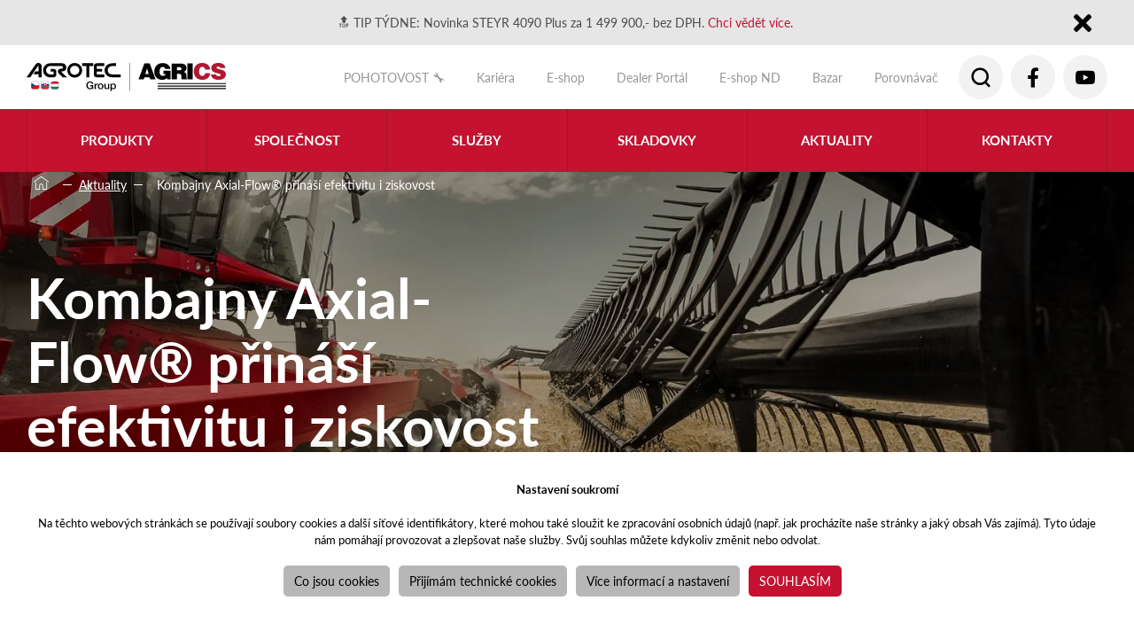

--- FILE ---
content_type: text/html; charset=utf-8
request_url: https://www.agrics.cz/aktuality/kombajny-axial-flow%C2%AE-prinasi-efektivitu-i-ziskovos
body_size: 23550
content:
<!DOCTYPE html PUBLIC "-//W3C//DTD XHTML 1.0 Transitional//EN" "http://www.w3.org/TR/xhtml1/DTD/xhtml1-transitional.dtd">
<html xmlns="http://www.w3.org/1999/xhtml" class='no-js'>
<head id="head"><title>
	Kombajny Axial-Flow&#174; přin&#225;š&#237; efektivitu i ziskovost  | AGRI CS a.s.
</title><meta name="description" content="Agri CS" /> 
<meta http-equiv="content-type" content="text/html; charset=UTF-8" /> 
<meta http-equiv="pragma" content="no-cache" /> 
<meta http-equiv="content-style-type" content="text/css" /> 
<meta http-equiv="content-script-type" content="text/javascript" /> 
<meta charset="UTF-8">
<meta name="viewport" content="width=device-width, initial-scale=1.0, minimum-scale=1.0">
<meta http-equiv="X-UA-Compatible" content="IE=edge">
<link rel="stylesheet" href="https://use.typekit.net/gwv6sga.css">
<link href="/favicon.ico" rel="shortcut icon"/>
<link href="/favicon.ico" rel="icon">

<meta name="google-site-verification" content="u0WISFz0npfhKoUM9UuPVdLjIZZA2IXdveRY8mp5WrU" /> 
<script>app=function(){var n=[],t=function(n){for(var t=0;t<n.length;t++)n[t].call(this)};return{ready:function(t){n.push(t)},fireReady:function(){t(n)}}}();document.getElementsByTagName("html")[0].setAttribute("class",document.getElementsByTagName("html")[0].getAttribute("class").replace("no-js","js"));var webp=new Image;webp.onerror=function(){document.getElementsByTagName("html")[0].classList.add("no-webp")};webp.onload=function(){document.getElementsByTagName("html")[0].classList.add("webp")};webp.src="[data-uri]"</script><!-- Google Tag Manager -->
<script>(function(w,d,s,l,i){w[l]=w[l]||[];w[l].push({'gtm.start':
new Date().getTime(),event:'gtm.js'});var f=d.getElementsByTagName(s)[0],
j=d.createElement(s),dl=l!='dataLayer'?'&l='+l:'';j.async=true;j.src=
'https://www.googletagmanager.com/gtm.js?id='+i+dl;f.parentNode.insertBefore(j,f);
})(window,document,'script','dataLayer','GTM-NF49FK');</script>
<!-- End Google Tag Manager --><link href="/AgriCS/media/system/app/app.css?v=50110D987EE903DE1E67E001802DEFB9" rel="stylesheet" type="text/css"/>
<meta name="facebook-domain-verification" content="ukpw5qok5mn5e29kjzr4waqwcuvyei" /><meta property="og:title" content="Kombajny Axial-Flow® přináší efektivitu i ziskovost ">
<meta property="og:description" content="Nejmodernější funkce kombajnů Case IH Axial-Flow® pomáhají zemědělcům zvyšovat  výnosy a celkovou efektivitu jejich práce.">
<meta property="og:image" content="https://www.agrics.cz/getmedia/469aa814-a462-4606-b61d-c47ccbc66a51/slide_12_focus_header1_1530_1020.jpg.aspx?width=1530&amp;height=1020&amp;ext=.jpg">
<meta property="og:url" content="https://www.agrics.cz/Aktuality/Kombajny-Axial-Flow®-prinasi-efektivitu-i-ziskovos">
<meta property="og:type" content="website">
<link rel="canonical" href="https://www.agrics.cz/Aktuality/Kombajny-Axial-Flow®-prinasi-efektivitu-i-ziskovos">
<link href="/CMSPages/GetResource.ashx?_webparts=677" type="text/css" rel="stylesheet"/> 
</head>
<body class="LTR Safari Chrome Safari39 Chrome39 CSCZ ContentBody" >
    <form method="post" action="/aktuality/kombajny-axial-flow®-prinasi-efektivitu-i-ziskovos" onsubmit="javascript:return WebForm_OnSubmit();" id="form">
<div class="aspNetHidden">
<input type="hidden" name="manScript_HiddenField" id="manScript_HiddenField" value="" />
<input type="hidden" name="__CMSCsrfToken" id="__CMSCsrfToken" value="VjOCnrHpGfdxIw+NuuaUwIyOOO5ezutg83+xQiDgtIyUXUdhUDBaBAqNrEeUXYjtwg73DMGx8rK1N9jCP07IQSwXydL4qT855bfb2//NgFg=" />
<input type="hidden" name="__EVENTTARGET" id="__EVENTTARGET" value="" />
<input type="hidden" name="__EVENTARGUMENT" id="__EVENTARGUMENT" value="" />

</div>

<script type="text/javascript">
//<![CDATA[
var theForm = document.forms['form'];
if (!theForm) {
    theForm = document.form;
}
function __doPostBack(eventTarget, eventArgument) {
    if (!theForm.onsubmit || (theForm.onsubmit() != false)) {
        theForm.__EVENTTARGET.value = eventTarget;
        theForm.__EVENTARGUMENT.value = eventArgument;
        theForm.submit();
    }
}
//]]>
</script>


<script src="/WebResource.axd?d=YqJo97ln2BTBYLPkS2JoumU68gGp1r3syYoLRPzNpWWuPMM_smv50SDyIN972iXzqCYQNVh-afT27JkXVEy0j-5DuwvSBbGTterBNCvMz1Q1&amp;t=638901608248157332" type="text/javascript"></script>

<input type="hidden" name="lng" id="lng" value="cs-CZ" />
<script type="text/javascript">
	//<![CDATA[

function PM_Postback(param) { if (window.top.HideScreenLockWarningAndSync) { window.top.HideScreenLockWarningAndSync(1080); } if(window.CMSContentManager) { CMSContentManager.allowSubmit = true; }; __doPostBack('m$am',param); }
function PM_Callback(param, callback, ctx) { if (window.top.HideScreenLockWarningAndSync) { window.top.HideScreenLockWarningAndSync(1080); }if (window.CMSContentManager) { CMSContentManager.storeContentChangedStatus(); };WebForm_DoCallback('m$am',param,callback,ctx,null,true); }
//]]>
</script>
<script src="/ScriptResource.axd?d=y24FVW7J4LleprDF5Zmr7xNzpVmFfLRzc_WyWquSpsYPujkC4Gc0F5Cxt7pLzJkbLj_-j-yg34D9ttl8FU9SphnHxJAVQCix45bR66b8chxZ6j7aeXr9HsZ2sDweyTxo0&amp;t=7c776dc1" type="text/javascript"></script>
<script src="/ScriptResource.axd?d=yEkLpv2g8pjsiUeLY_2z6Max1tyaCvpWEq7uP4Jw3HJ8hXT6SpHmKQziZbYUDsbU8mQJB0GlBR8XTJrbT47LIN4jQfZlxmR0Qx22HdeKc6Q86xYjY4I5JGjInuLJVVPlQFZeSau3jwJjiEO4_ye0lQ2&amp;t=7c776dc1" type="text/javascript"></script>
<script src="/CMSPages/PortalTemplate.aspx?_TSM_HiddenField_=manScript_HiddenField&amp;_TSM_CombinedScripts_=%3b%3bAjaxControlToolkit%2c+Version%3d4.1.60919.0%2c+Culture%3dneutral%2c+PublicKeyToken%3d28f01b0e84b6d53e%3acs-CZ%3aee051b62-9cd6-49a5-87bb-93c07bc43d63%3a475a4ef5%3aeffe2a26%3a3ac3e789%3a7e63a579" type="text/javascript"></script>
<script type="text/javascript">
	//<![CDATA[

var CMS = CMS || {};
CMS.Application = {
  "isRTL": "false",
  "isDebuggingEnabled": true,
  "applicationUrl": "/",
  "imagesUrl": "/CMSPages/GetResource.ashx?image=%5bImages.zip%5d%2f",
  "isDialog": false
};

//]]>
</script>
<script type="text/javascript">
//<![CDATA[
function WebForm_OnSubmit() {
null;
return true;
}
//]]>
</script>

<div class="aspNetHidden">

	<input type="hidden" name="__VIEWSTATEGENERATOR" id="__VIEWSTATEGENERATOR" value="A5343185" />
	<input type="hidden" name="__SCROLLPOSITIONX" id="__SCROLLPOSITIONX" value="0" />
	<input type="hidden" name="__SCROLLPOSITIONY" id="__SCROLLPOSITIONY" value="0" />
</div>
    <script type="text/javascript">
//<![CDATA[
Sys.WebForms.PageRequestManager._initialize('manScript', 'form', ['tctxM','','tp$lt$ctl04$pageplaceholder$p$lt$ctl02$AgriCS_Layout4$AgriCS_Layout4_zone_0$BizForm$viewBiz$pM$pMP',''], [], [], 90, '');
//]]>
</script>

    <div id="ctxM">

</div>
    

<header class="header">
  <!-- Google Tag Manager (noscript) -->
<noscript><iframe src="https://www.googletagmanager.com/ns.html?id=GTM-NF49FK"
height="0" width="0" style="display:none;visibility:hidden"></iframe></noscript>
<!-- End Google Tag Manager (noscript) -->
<div class="notification hidden" data-notification="121220251206">
  <div class="pux-container">
    <div class="notification-inner">
      <span>🔝 TIP TÝDNE: Novinka STEYR 4090 Plus za 1 499 900,- bez DPH.<a href="/skladovky_2025/steyr-4090-plus"> </a><a href="/skladovky_2025/sky-x-40-econov">Chci vědět více.</a><a href="/skladovky_2025/steyr-4090-plus">&nbsp;</a></span>
      <a class="notification-close no-anchor" href="#">Close</a>
    </div>
  </div>
</div>


  <div class="container">
    <div class="header-top">
      <div class="header-logo">
        <a href="/">
          
          
            <img src="/AgriCS/media/system/img/agrics_logo_2023_cz.svg" alt="AgriCS logo">
          
        </a>
      </div>
      
      <div class="header-hamburger">
  <span></span>
  <span></span>
  <span></span>
</div>
      <div data-append class="header-top-menu">
          <div class="header-top-menu-list">
	<ul id="menuElem">
		<li>
			<a href="/pohotovost">POHOTOVOST 🔧</a>
		</li>
		<li>
			<a href="https://www.agrics.cz/spolecnost/kariera-u-nas">Kari&#233;ra</a>
		</li>
		<li>
			<a href="https://shop.agrics.cz/">E-shop</a>
		</li>
		<li>
			<a href="https://b2b.agrotec.cz/">Dealer Port&#225;l</a>
		</li>
		<li>
			<a href="https://b2b.agrotecparts.cz">E-shop ND</a>
		</li>
		<li>
			<a href="https://www.traktorbazar.cz/">Bazar</a>
		</li>
		<li class="comparator-count-holder">
			<a href="/porovnavac">Porovn&#225;vač</a>
		</li>

	</ul>


</div><div class="header-icons"><div class="header-search">
  <a class="open-search"></a><div id="p_lt_ctl02_WebPartZone2_WebPartZone2_zone_SmartSearchBox_pnlSearch" class="searchBox" onkeypress="javascript:return WebForm_FireDefaultButton(event, &#39;p_lt_ctl02_WebPartZone2_WebPartZone2_zone_SmartSearchBox_btnSearch&#39;)">
	
    <label for="p_lt_ctl02_WebPartZone2_WebPartZone2_zone_SmartSearchBox_txtWord" id="p_lt_ctl02_WebPartZone2_WebPartZone2_zone_SmartSearchBox_lblSearch">Hledat:</label>
    <input name="p$lt$ctl02$WebPartZone2$WebPartZone2_zone$SmartSearchBox$txtWord" type="text" maxlength="1000" id="p_lt_ctl02_WebPartZone2_WebPartZone2_zone_SmartSearchBox_txtWord" class="form-control" />
    <input type="submit" name="p$lt$ctl02$WebPartZone2$WebPartZone2_zone$SmartSearchBox$btnSearch" value="Hledat" onclick="javascript:WebForm_DoPostBackWithOptions(new WebForm_PostBackOptions(&quot;p$lt$ctl02$WebPartZone2$WebPartZone2_zone$SmartSearchBox$btnSearch&quot;, &quot;&quot;, true, &quot;&quot;, &quot;&quot;, false, false))" id="p_lt_ctl02_WebPartZone2_WebPartZone2_zone_SmartSearchBox_btnSearch" class="btn btn-default" />
    
    <div id="p_lt_ctl02_WebPartZone2_WebPartZone2_zone_SmartSearchBox_pnlPredictiveResultsHolder" class="predictiveSearchHolder">

	</div>

</div>
</div>
<a href="https://www.facebook.com/AGRI-CS-1629899580564264" class="fb" target="_BLANK"></a>
<a href="https://www.youtube.com/channel/UCQGurKFjD85HVmX3ElaVpiA" class="yt" target="_BLANK"></a>

</div>
      </div>
    </div>
  </div>
  <div class="header-collapse">
    <div class="container">
      <div class="header-collapse-scroll">
        <div data-append=".header-top-menu" class="header-collapse-menu">
            <ul>
<li >
  <a  >Produkty</a>  
  
  
    <div class="header-submenu product-submenu">
      <div class="container">
        <!-- <span class="product-submenu-title">Co vám můžeme nabídnout:</span> -->
        <ul>
          <li >
  <a href='/produkty/traktory-case-ih-1' >
    Traktory CASE IH
    <img class="pux-lazy-image-item" src="[data-uri]" data-lazy-type="img" data-img="" alt=""><noscript><img class="pux-lazy-image-item" src="" alt=""></noscript>
  </a>    
  
  
</li>

<li class='has-submenu'>
  <a  >
    Traktory STEYR
    <img class="pux-lazy-image-item" src="[data-uri]" data-lazy-type="img" data-img="" alt=""><noscript><img class="pux-lazy-image-item" src="" alt=""></noscript>
  </a>    
  
  
      <ul>
        <li >
  <a href="/produkty/traktory-steyr/traktory-do-zemedelstvi" >Traktory do zemědělství</a>
  
</li>

<li >
  <a href="/produkty/traktory-steyr/komunalni-traktory" >Komunální traktory</a>
  
</li>

<li >
  <a href="/produkty/traktory-steyr/traktory-do-lesa" >Traktory do lesa</a>
  
</li>

<li >
  <a href="/produkty/traktory-steyr/traktory-do-autoskoly" >Traktory do autoškoly</a>
  
</li>

<li >
  <a href="/produkty/traktory-steyr/celni-nakladace" >Čelní nakladače</a>
  
</li>


      </ul>
  
</li>

<li class='has-submenu'>
  <a href='/traktory/skliznova-technika' >
    Sklizňová technika
    <img class="pux-lazy-image-item" src="[data-uri]" data-lazy-type="img" data-img="" alt=""><noscript><img class="pux-lazy-image-item" src="" alt=""></noscript>
  </a>    
  
  
      <ul>
        <li >
  <a href="/produkty/skliznova-technika/kombajny-axial-flow" >Kombajny Axial-Flow</a>
  
</li>

<li >
  <a href="/traktory/skliznova-technika/samojizdny-radkovac" >MacDon Windrower</a>
  
</li>

<li >
  <a href="/produkty/skliznova-technika/pasove-listy-macdon" >Pásové lišty MacDon</a>
  
</li>

<li >
  <a href="/produkty/skliznova-technika/lisy-rb-lb" >Lisy RB/LB</a>
  
</li>


      </ul>
  
</li>

<li class='has-submenu'>
  <a  >
    Manipulační technika
    <img class="pux-lazy-image-item" src="[data-uri]" data-lazy-type="img" data-img="" alt=""><noscript><img class="pux-lazy-image-item" src="" alt=""></noscript>
  </a>    
  
  
      <ul>
        <li >
  <a href="/produkty/manipulacni-technika/manipulatory" >Manipulátory</a>
  
</li>

<li >
  <a href="/produkty/manipulacni-technika/smykem-rizene-nakladace" >Smykem řízené nakladače</a>
  
</li>

<li >
  <a href="/traktory/manipulacna-technika/kompaktni-pasove-nakladace" >Kompaktní pásové nakladače</a>
  
</li>

<li >
  <a href="/produkty/manipulacni-technika/kompaktni-kolove-nakladace" >Kompaktní kolové nakladače</a>
  
</li>

<li >
  <a href="/produkty/manipulacni-technika/rypadlonakladace" >Rýpadlonakladače</a>
  
</li>

<li >
  <a href="/produkty/manipulacni-technika/velke-kolove-nakladace" >Velké kolové nakladače</a>
  
</li>


      </ul>
  
</li>

<li class='has-submenu'>
  <a  >
    Aplikační a dopravní technika
    <img class="pux-lazy-image-item" src="[data-uri]" data-lazy-type="img" data-img="" alt=""><noscript><img class="pux-lazy-image-item" src="" alt=""></noscript>
  </a>    
  
  
      <ul>
        <li >
  <a href="/traktory/dopravni-a-aplikacni-technika/rozmetadla-pro-plosnou-aplikaci-hnojiva" >Rozmetadla hnojiv</a>
  
</li>

<li >
  <a href="/produkty/dopravni-a-aplikacni-technika/cisterny" >Cisterny</a>
  
</li>

<li >
  <a href="/produkty/dopravni-a-aplikacni-technika/rozmetadla" >Rozmetadla hnoje</a>
  
</li>

<li >
  <a href="/produkty/dopravni-a-aplikacni-technika/michadlo-kejdy" >Míchadlo kejdy</a>
  
</li>

<li >
  <a href="/produkty/dopravni-a-aplikacni-technika/vymenne-systemy" >Výměnné systémy</a>
  
</li>

<li >
  <a href="/produkty/dopravni-a-aplikacni-technika/privesy" >Přívěsy</a>
  
</li>

<li >
  <a href="/produkty/dopravni-a-aplikacni-technika/navesy" >Návěsy</a>
  
</li>

<li >
  <a href="/produkty/dopravni-a-aplikacni-technika/prepravniky" >Přepravníky</a>
  
</li>

<li >
  <a href="/produkty/dopravni-a-aplikacni-technika/ostatni" >Ostatní</a>
  
</li>


      </ul>
  
</li>

<li class='has-submenu'>
  <a  >
    Zpracování půdy a setí
    <img class="pux-lazy-image-item" src="[data-uri]" data-lazy-type="img" data-img="" alt=""><noscript><img class="pux-lazy-image-item" src="" alt=""></noscript>
  </a>    
  
  
      <ul>
        <li >
  <a href="/produkty/zpracovani-pudy-a-seti/zpracovani-pudy" >Zpracování půdy</a>
  
</li>

<li >
  <a href="/produkty/zpracovani-pudy-a-seti/presny-seci-stroj" >Přesný secí stroj</a>
  
</li>

<li >
  <a href="/traktory/zpracovani-pudy-a-seti/kombinovane-seci-stroje" >Kombinované secí stroje </a>
  
</li>

<li >
  <a href="/traktory/zpracovani-pudy-a-seti/mechanicke-seci-stroje" >Mechanické secí stroje</a>
  
</li>

<li >
  <a href="/traktory/zpracovani-pudy-a-seti/technologie-strip-till" >Technologie Strip-till</a>
  
</li>

<li >
  <a href="/traktory/zpracovani-pudy-a-seti/technologie-no-till" >Technologie No-till</a>
  
</li>

<li >
  <a href="/porosty_dts" >Porosty zaseté secím strojem SUMO DTS</a>
  
</li>


      </ul>
  
</li>

<li class='has-submenu'>
  <a  >
    Precizní zemědělství
    <img class="pux-lazy-image-item" src="[data-uri]" data-lazy-type="img" data-img="" alt=""><noscript><img class="pux-lazy-image-item" src="" alt=""></noscript>
  </a>    
  
  
      <ul>
        <li >
  <a href="/produkty/precizni-zemedelstvi/anteny-a-prijimace" >Antény a přijímače</a>
  
</li>

<li >
  <a href="/produkty/precizni-zemedelstvi/monitory" >Monitory</a>
  
</li>

<li >
  <a href="/produkty/precizni-zemedelstvi/navadeni-a-rizeni" >Navádění a řízení</a>
  
</li>

<li >
  <a href="/produkty/precizni-zemedelstvi/korekcni-signaly" >Korekční signály</a>
  
</li>

<li >
  <a href="/produkty/precizni-zemedelstvi/telematika-aconnect" >Telematika AConnect</a>
  
</li>

<li >
  <a href="/produkty/precizni-zemedelstvi/telematika-afs-connect" >Telematika AFS Connect</a>
  
</li>

<li >
  <a href="/produkty/precizni-zemedelstvi/produkty-agxtend™" >Produkty AGXTEND™</a>
  
</li>

<li >
  <a href="/traktory/navigacni-systemy/augmenta" >Skener porostu AUGMENTA</a>
  
</li>


      </ul>
  
</li>

<li class='has-submenu'>
  <a  >
    Sklizeň pícnin
    <img class="pux-lazy-image-item" src="[data-uri]" data-lazy-type="img" data-img="" alt=""><noscript><img class="pux-lazy-image-item" src="" alt=""></noscript>
  </a>    
  
  
      <ul>
        <li >
  <a href="/produkty/sklizen-picnin/diskove-zaci-stroje" >Diskové žací stroje</a>
  
</li>

<li >
  <a href="/produkty/sklizen-picnin/rotorove-obracece-pice" >Rotorové obraceče píce</a>
  
</li>

<li >
  <a href="/produkty/sklizen-picnin/rotorove-shrnovace-pice" >Rotorové shrnovače píce</a>
  
</li>

<li >
  <a href="/produkty/sklizen-picnin/pasove-shrnovace-pice" >Pásové shrnovače píce</a>
  
</li>


      </ul>
  
</li>

<li class='has-submenu'>
  <a  >
    Mulčovače 
    <img class="pux-lazy-image-item" src="[data-uri]" data-lazy-type="img" data-img="" alt=""><noscript><img class="pux-lazy-image-item" src="" alt=""></noscript>
  </a>    
  
  
      <ul>
        <li >
  <a href="/produkty/mulcovace/univerzalni-mulcovace" >Univerzální mulčovače</a>
  
</li>

<li >
  <a href="/produkty/mulcovace/polni-mulcovace" >Polní mulčovače</a>
  
</li>

<li >
  <a href="/produkty/mulcovace/stranove-mulcovace" >Stranové mulčovače</a>
  
</li>

<li >
  <a href="/produkty/mulcovace/lucni-mulcovace" >Luční mulčovače</a>
  
</li>

<li >
  <a href="/produkty/mulcovace/sadarske-a-vinicni-mulcovace" >Sadařské a viniční mulčovače</a>
  
</li>

<li >
  <a href="/produkty/mulcovace/mulcovace-na-chrest" >Mulčovače na chřest</a>
  
</li>

<li >
  <a href="/produkty/mulcovace/lesnicke-mulcovace" >Lesnické mulčovače</a>
  
</li>


      </ul>
  
</li>


        </ul>
      </div>
    </div>
  
  
  
</li>

<li class='has-submenu'>
  <a  >Společnost</a>  
  
  
  
  
    <div class="header-submenu">
      <div class="container">
        <ul>
          <li>
  <a href="/spolecnost/o-spolecnosti" >
    <strong>O společnosti</strong>
    <span>Naše společnost zastává roli importéra svěřených značek a také zajišťuje i přímý prodej a servis.</span>
  </a>    
</li><li>
  <a href="/spolecnost/zastupovane-znacky" >
    <strong>Zastupované značky</strong>
    <span>Jsme výhradní importéři prestižních značek zemědělské techniky.</span>
  </a>    
</li><li>
  <a href="/spolecnost/kariera-u-nas" >
    <strong>Kariéra u nás</strong>
    <span>Novým kolegům nabízíme zajímavé pozice v našem týmu plné benefitů a výhod.</span>
  </a>    
</li><li>
  <a href="/spolecnost/volne-pracovni-pozice" >
    <strong>Volné pracovní pozice</strong>
    <span>Přehled volných pracovních pozic na našich vlastních pobočkách napříč Českou republikou.</span>
  </a>    
</li>
        </ul>
      </div>
    </div>
  
</li>

<li class='has-submenu'>
  <a  >Služby</a>  
  
  
  
  
    <div class="header-submenu">
      <div class="container">
        <ul>
          <li>
  <a href="/sluzby/poradenstvi" >
    <strong>Poradenství</strong>
    <span>Poradíme vám s výběrem vhodného stroje pro vás včetně plného zaškolení a poradenství. </span>
  </a>    
</li><li>
  <a href="/sluzby/financni-sluzby" >
    <strong>Finanční služby</strong>
    <span>K dodané technice zajistíme kompletní financování, pojištění a vyřízení dotace.</span>
  </a>    
</li><li>
  <a href="/sluzby/servis" >
    <strong>Servis</strong>
    <span>Naše kvalifikovaná servisní střediska vám pomohou udržet váš stroj v provozu.</span>
  </a>    
</li><li>
  <a href="/sluzby/nahradni-dily" >
    <strong>Náhradní díly</strong>
    <span>Využijte náš katalog náhradních dílů nebo internetový obchod s náhradními díly.</span>
  </a>    
</li>
        </ul>
      </div>
    </div>
  
</li>

<li class='has-submenu'>
  <a href='/skladovky_2025' >Skladovky</a>  
  
  
  
  
    <div class="header-submenu">
      <div class="container">
        <ul>
          
        </ul>
      </div>
    </div>
  
</li>

<li >
  <a href='/aktuality' >Aktuality</a>  
  
  
  
  
</li>

<li class='has-submenu'>
  <a href='/prodej-a-servis' >Kontakty</a>  
  
  
  
  
    <div class="header-submenu">
      <div class="container">
        <ul>
          
        </ul>
      </div>
    </div>
  
</li>


</ul>
        </div>
      </div>
    </div>
  </div>
</header>

<main id="top">
   
<div class="container">
<div class="breadcrumbs">
<a href="/"><span class="icon-agrics-icon-breadcrumbs-home"></span></a> <span class="breadcrumbs-separator"></span> <a href="/aktuality" class="CMSBreadCrumbsLink">Aktuality</a> <span class="breadcrumbs-separator"></span>  <span  class="CMSBreadCrumbsCurrentItem">Kombajny Axial-Flow&#174; přin&#225;š&#237; efektivitu i ziskovost </span>
</div></div>



<div class="top-image">
    <div data-slick="slider-top">
        <div class="top-image-slide-background" data-lazy-type="div" data-img="/AgriCS/media/static-media/469aa814-a462-4606-b61d-c47ccbc66a51@w1920.jpg" data-webp="/AgriCS/media/static-media/469aa814-a462-4606-b61d-c47ccbc66a51@w1920.webp">
            <div class="top-image-slide-overlay">
                <div class="container">
                  <div class="top-image-sider">
                    <div class="top-image-slider-texts-overlay">
                        <h2>Kombajny Axial-Flow® přináší efektivitu i ziskovost </h2>
                        <big>
                            Nejmodernější funkce kombajnů Case IH Axial-Flow® pomáhají zemědělcům zvyšovat  výnosy a celkovou efektivitu jejich práce.
                        </big>
                    </div>
                  </div>
                </div>
            </div>
        </div>
    </div>
<a class="top-image-arrow" href="#01"><span class="icon-agrics-icon-arrow-slide"></span></a>
</div>

<div id="" class="widget-container block  bg-white block-title   ">
  <div class="container-medium">
    
      <div class="row justify-content-center">
      
<div class=" col-12">
<div class="  ">
  <div style="text-align: center;">Kombajny Axial-Flow&reg;, kterých je v ČR k roku 2023 <strong>již více než 250</strong>, se proslavily především unikátní jedno rotorovou technologií separace zrna a&nbsp;maximální šetrností ke sklízeným plodinám. Tito sklízecí giganti ovšem vynikají i nejmodernějšími technologiemi a službami, které se dnes stávají běžnou součástí moderního, precizního zemědělství.&nbsp;</div>





</div></div>
      </div>
  </div>
</div><div id="" class="widget-container block  bg-white block-title   ">
  <div class="container-medium">
    
    <h2>Systémy precizního zemědělství CASE IH AFS ™</h2>
    
      <div class="row justify-content-center">
      <div class="col-12">
    <div class="content-block">
        <div data-aos="fade-up" data-aos-anchor-placement="bottom-bottom" class="content-block-image respo-image-70" data-lazy-type="div" data-img="/AgriCS/media/static-media/4b3d6a4f-6761-41dd-b51b-79fd55777c87@w1000.jpg" data-webp="/AgriCS/media/static-media/4b3d6a4f-6761-41dd-b51b-79fd55777c87@w1000.webp"></div>
        <div data-aos="fade-up" data-aos-anchor-placement="bottom-bottom" class="content-block-text">
            <div style="text-align: justify;">Systém precizního zemědělství <strong>CASE IH AFS&trade;</strong> představuje širokou škálu řešení orientovaných na obsluhu, které vám pomohou efektivněji hospodařit. Využijte toho, co představuje nejdůležitější pokrok v moderním zemědělství od počátků mechanizace, a profitujte z lepšího ovládání, vyšší produktivity, efektivity a přesnosti. Řešení <strong>Case IH AFS</strong> se používají snadno a intuitivně a jsou nedílnou součástí kombajnů<strong> Axial‑Flow&reg;</strong> modelové řady 250.<br />
<br />
Plně integrovaný naváděcí systém vám pomůže provést práci na poli a <strong>zlepšit agronomickou výkonnos</strong>t. Zajišťuje přesnost mezi přejezdy a spolehlivost bez ohledu na podmínkách, <strong>redukuje překryvy a vynechávky.&nbsp; </strong>To zvyšuje zejména efektivitu využití záběru, kdy nezávislé měření v&nbsp;ČR v&nbsp;roce 2017 prokázali navýšení výkonu kombajnu o 0,2 ha/hod více, při záběru adaptéru 12 m. V&nbsp;režimu CTF se jednalo až o 0,4 ha/hod, za den pak o více jak 5 sklizených hektarů více. Zároveň je zárukou rovnoměrného rozhození sklizňových zbytků, které zlepšuje kvalitu a zdraví půdy. Automatické řízení snižuje únavu obsluhy, zvyšuje produktivitu a umožňuje vám využít naplno všechny možnosti kombajnu.</div>

        </div>
    </div>
</div>
      </div>
  </div>
</div><div id="" class="widget-container block  bg-white block-title   ">
  <div class="container-medium">
    
      <div class="row justify-content-center">
      
<div class=" col-12">
<div class="  ">
  <h5 style="text-align: center;">Využívání systémů precizního zemědělství zajišťuje vysokou produktivitu za jakýchkoli podmínek i zpětnou vazbu v&nbsp;podobě výnosových map, které následně můžete využít při následném setí nebo hnojení. S RTK korekčním signálem můžete opakovaně jezdit ve stejných stopách s&nbsp;přesností na 2 cm.</h5>





</div></div>
      </div>
  </div>
</div><div id="" class="widget-container block  bg-white block-title   ">
  <div class="container-medium">
    
    <h2>Služba AFS Harvest Command™ vás při sklizni podrží</h2>
    
      <div class="row justify-content-center">
      
<div class=" col-12">
<div class="  ">
  <div style="text-align: center;">Služba Harvest Command&trade; je <strong>proaktivní automatický systém sklizně,</strong> který neustále <strong>vyhledává a upravuje optimální nastavení mlátičky</strong>. Automaticky a kontinuálně optimalizuje mlácení, separaci a proces čištění tak, aby maximalizoval výkonnost sklízecí mlátičky.<br />
<br />
Díky unikátním snímačům a komponentům stroje, kontinuálně monitoruje pojezdovou rychlost stroje, otáčky a ztráty rotoru, tlak vzduchu a ztráty na sítech, množství nedomlatků i kvalitu a poškození sklizeného zrna. Tato získaná data <strong>kontinuálně analyzuje, monitoruje a porovnává je se zvolenou strategií obsluhy a požadovanými parametry.</strong> Následně pak automaticky určuje nastavení stroje k dosažení nejvyššího výkonu s&nbsp;ohledem na požadavky obsluhy.<br />
<br />
Uživatelské nastavení, které si obsluha přizpůsobuje přesně<strong>&nbsp;na míru svým požadavkům</strong>&nbsp;před tím, než vjede do plodiny, je rozděleno na základní a pokročilé. Přičemž v základním nastavení jednoduše volíte pouze typ plodiny, maximální pojezdovou rychlost, maximální zatížení motoru a strategii sklizně</div>





</div></div>
      </div>
  </div>
</div><div id="" class="widget-container block  bg-white block-title   ">
  <div class="container-medium">
    
      <div class="row justify-content-center">
      <div class="col-12">
    <div class="content-block">
        <div data-aos="fade-up" data-aos-anchor-placement="bottom-bottom" class="content-block-image respo-image-70" data-lazy-type="div" data-img="/AgriCS/media/static-media/8fe28071-14c2-4f3e-936f-4ad2ee5b8e7e@w1000.jpg" data-webp="/AgriCS/media/static-media/8fe28071-14c2-4f3e-936f-4ad2ee5b8e7e@w1000.webp"></div>
        <div data-aos="fade-up" data-aos-anchor-placement="bottom-bottom" class="content-block-text">
            <div style="text-align: justify;"><strong>Strategie sklizně nabízí několik variant.</strong><br />
&nbsp;</div>

<ul>
	<li style="text-align: justify;">​Pokud kladete důraz na kvalitu zrna, kombajn pracuje v módu nastavení pro perfektní kvalitu a čištění zrna.</li>
	<li style="text-align: justify;">V&nbsp;případě, že je pro Vás důležitý výkon, kombajn pracuje s maximálním hodinovým výkonem, nesmí však překročit povolené limity pro nečistoty a poškození zrna. Mód maximální průchodnosti Vám pomůže rychle sklidit v&nbsp;případě, že čekáte nepříznivé počasí, ovšem s&nbsp;nižším ohledem na kvalitu zrna a ztráty.</li>
	<li style="text-align: justify;">Nastavit můžete také stálou průchodnost, kdy kombajn pracuje s konstantním hodinovým průtokem materiálu Tato funkce je vhodná například pro návaznost na logistiku odvozu zrna.</li>
</ul>

        </div>
    </div>
</div>
      </div>
  </div>
</div><div id="" class="widget-container block  bg-white block-title   reversed-content-block">
  <div class="container-medium">
    
      <div class="row justify-content-center">
      <div class="col-12">
    <div class="content-block">
        <div data-aos="fade-up" data-aos-anchor-placement="bottom-bottom" class="content-block-image respo-image-70" data-lazy-type="div" data-img="/AgriCS/media/static-media/8e371f9d-ca81-47bd-8f77-230cf55a6050@w1000.jpg" data-webp="/AgriCS/media/static-media/8e371f9d-ca81-47bd-8f77-230cf55a6050@w1000.webp"></div>
        <div data-aos="fade-up" data-aos-anchor-placement="bottom-bottom" class="content-block-text">
            <div style="text-align: justify;">Algoritmus automatizačního systému <strong>AFS Harvest Command&trade;</strong> průběžně a automaticky optimalizuje sedm sklizňových nastavení: pojezdovou rychlost, otáčky rotoru, úhel vodících lišt rotoru, otevření horního a spodního síta, otevření před-síta a otáčky ventilátoru.<br />
<br />
Při aktivaci AFS Harvest Command&trade; je automaticky nastavováno také zadních 6 vodících lišt rotoru. S tímto prvkem systém AFS Harvest Command&trade; <strong>výrazně ovlivňuje průchodnost plodiny</strong>. To umožňuje řídícímu algoritmu <strong>okamžitě reagovat na měnící se sklizňové podmínky</strong> a optimalizovat proces výmlatu a separace.<br />
<br />
Díky svým unikátním vlastnostem přináší služba Harvester Command&trade; obrovskou úlevu pro obsluhu, <strong>maximální produktivitu i ve ztížených sklizňových podmínkách </strong>a nejvyšší kvalitu sklízeného zrna. A to vše s&nbsp;ohledem na rozdílné provozní strategie a specifické potřeby zákazníků a jejich požadavky!</div>

        </div>
    </div>
</div>
      </div>
  </div>
</div><div id="" class="widget-container block  bg-white block-title   ">
  <div class="container-medium">
    
    <h2>Sdílení informací pomocí AFS AccuSync</h2>
    
      <div class="row justify-content-center">
      
<div class=" col-12">
<div class="  ">
  <div style="text-align: center;"><strong>Dnes je každý nový Axial-Flow&reg; 250 vybavený PCM modulem a tovární telematikou Case IH.</strong> Při aktivaci služby AccuSync lze mezi kombajny či jinými stroji sdílet důležitá data, jako například naváděcí linie. Dokonce i přes rozdílné záběru adaptéru. Veškeré informace se následně propisují do jedné mapy v&nbsp;portále MyCaseIH, a to i z&nbsp;více strojů najednou. Tato data lze následně využít například pro předpisové mapy u variabilní aplikace hnojiv nebo setí.</div>





</div></div>
      </div>
  </div>
</div><div id="" class="widget-container block  bg-white block-title   ">
  <div class="container-medium">
    
    <h2>Zaujaly Vás funkce kombajnů Axial-Flow®?</h2>
    
      <div class="row justify-content-center">
      
<div class=" col-12">
<div class="  ">
  <div style="text-align: center;">Kontaktujte nás pomocí webového formuláře a přijďte si prohlédnout kombajny CASE IH zblízka.</div>





</div><div id="p_lt_ctl04_pageplaceholder_p_lt_ctl02_AgriCS_Layout4_AgriCS_Layout4_zone_0_BizForm_viewBiz">
	<div id="p_lt_ctl04_pageplaceholder_p_lt_ctl02_AgriCS_Layout4_AgriCS_Layout4_zone_0_BizForm_viewBiz_pM_pMP">

	</div><div id="p_lt_ctl04_pageplaceholder_p_lt_ctl02_AgriCS_Layout4_AgriCS_Layout4_zone_0_BizForm_viewBiz_pnlForm" class="FormPanel" onkeypress="javascript:return WebForm_FireDefaultButton(event, &#39;p_lt_ctl04_pageplaceholder_p_lt_ctl02_AgriCS_Layout4_AgriCS_Layout4_zone_0_BizForm_viewBiz_btnOK&#39;)">
		<div class="container">
<div class="row row-form">
<div class="hidden"><div id="p_lt_ctl04_pageplaceholder_p_lt_ctl02_AgriCS_Layout4_AgriCS_Layout4_zone_0_BizForm_viewBiz_ncpformtype" class="EditingFormControlNestedControl editing-form-control-nested-control">
			<input name="p$lt$ctl04$pageplaceholder$p$lt$ctl02$AgriCS_Layout4$AgriCS_Layout4_zone_0$BizForm$viewBiz$FormType$txtText" type="text" value="product_detail" maxlength="200" id="p_lt_ctl04_pageplaceholder_p_lt_ctl02_AgriCS_Layout4_AgriCS_Layout4_zone_0_BizForm_viewBiz_FormType_txtText" class="form-control form-location" />

		</div></div>

<div class="col-sm-6"><label id="p_lt_ctl04_pageplaceholder_p_lt_ctl02_AgriCS_Layout4_AgriCS_Layout4_zone_0_BizForm_viewBiz_Name_lb" class="required" for="p_lt_ctl04_pageplaceholder_p_lt_ctl02_AgriCS_Layout4_AgriCS_Layout4_zone_0_BizForm_viewBiz_Name_txtText">Jméno:</label><div id="p_lt_ctl04_pageplaceholder_p_lt_ctl02_AgriCS_Layout4_AgriCS_Layout4_zone_0_BizForm_viewBiz_ncpname" class="EditingFormControlNestedControl editing-form-control-nested-control">
			<input name="p$lt$ctl04$pageplaceholder$p$lt$ctl02$AgriCS_Layout4$AgriCS_Layout4_zone_0$BizForm$viewBiz$Name$txtText" type="text" maxlength="200" id="p_lt_ctl04_pageplaceholder_p_lt_ctl02_AgriCS_Layout4_AgriCS_Layout4_zone_0_BizForm_viewBiz_Name_txtText" class="form-control" />

		</div></div>

<div class="col-sm-6"><label id="p_lt_ctl04_pageplaceholder_p_lt_ctl02_AgriCS_Layout4_AgriCS_Layout4_zone_0_BizForm_viewBiz_LastName_lb" class="required" for="p_lt_ctl04_pageplaceholder_p_lt_ctl02_AgriCS_Layout4_AgriCS_Layout4_zone_0_BizForm_viewBiz_LastName_txtText">Příjmení:</label><div id="p_lt_ctl04_pageplaceholder_p_lt_ctl02_AgriCS_Layout4_AgriCS_Layout4_zone_0_BizForm_viewBiz_ncplastname" class="EditingFormControlNestedControl editing-form-control-nested-control">
			<input name="p$lt$ctl04$pageplaceholder$p$lt$ctl02$AgriCS_Layout4$AgriCS_Layout4_zone_0$BizForm$viewBiz$LastName$txtText" type="text" maxlength="200" id="p_lt_ctl04_pageplaceholder_p_lt_ctl02_AgriCS_Layout4_AgriCS_Layout4_zone_0_BizForm_viewBiz_LastName_txtText" class="form-control" />

		</div></div>

<div class="col-sm-6"><label id="p_lt_ctl04_pageplaceholder_p_lt_ctl02_AgriCS_Layout4_AgriCS_Layout4_zone_0_BizForm_viewBiz_Email_lb" class="required" for="p_lt_ctl04_pageplaceholder_p_lt_ctl02_AgriCS_Layout4_AgriCS_Layout4_zone_0_BizForm_viewBiz_Email_txtEmailInput">Email:</label><div id="p_lt_ctl04_pageplaceholder_p_lt_ctl02_AgriCS_Layout4_AgriCS_Layout4_zone_0_BizForm_viewBiz_ncpemail" class="EditingFormControlNestedControl editing-form-control-nested-control">
			<input name="p$lt$ctl04$pageplaceholder$p$lt$ctl02$AgriCS_Layout4$AgriCS_Layout4_zone_0$BizForm$viewBiz$Email$txtEmailInput" type="text" maxlength="100" id="p_lt_ctl04_pageplaceholder_p_lt_ctl02_AgriCS_Layout4_AgriCS_Layout4_zone_0_BizForm_viewBiz_Email_txtEmailInput" class="form-email-event form-control" />

		</div></div>

<div class="col-sm-6"><label id="p_lt_ctl04_pageplaceholder_p_lt_ctl02_AgriCS_Layout4_AgriCS_Layout4_zone_0_BizForm_viewBiz_PhoneAC_lb" class="required" for="p_lt_ctl04_pageplaceholder_p_lt_ctl02_AgriCS_Layout4_AgriCS_Layout4_zone_0_BizForm_viewBiz_PhoneAC_dropDownList">Předvolba:</label><div id="p_lt_ctl04_pageplaceholder_p_lt_ctl02_AgriCS_Layout4_AgriCS_Layout4_zone_0_BizForm_viewBiz_ncpphoneac" class="EditingFormControlNestedControl editing-form-control-nested-control">
			<select name="p$lt$ctl04$pageplaceholder$p$lt$ctl02$AgriCS_Layout4$AgriCS_Layout4_zone_0$BizForm$viewBiz$PhoneAC$dropDownList" id="p_lt_ctl04_pageplaceholder_p_lt_ctl02_AgriCS_Layout4_AgriCS_Layout4_zone_0_BizForm_viewBiz_PhoneAC_dropDownList" class="DropDownField form-control form-phone-event-ac">
				<option selected="selected" value="">Předvolba telefonu</option>
				<option value="00420">+420</option>
				<option value="00421">+421</option>

			</select>
<div id="p_lt_ctl04_pageplaceholder_p_lt_ctl02_AgriCS_Layout4_AgriCS_Layout4_zone_0_BizForm_viewBiz_PhoneAC_autoComplete" class="autocomplete">
    
    
</div>
		</div></div>

<div class="col-sm-6"><label id="p_lt_ctl04_pageplaceholder_p_lt_ctl02_AgriCS_Layout4_AgriCS_Layout4_zone_0_BizForm_viewBiz_Phone_lb" class="required" for="p_lt_ctl04_pageplaceholder_p_lt_ctl02_AgriCS_Layout4_AgriCS_Layout4_zone_0_BizForm_viewBiz_Phone_txtText">Telefon:</label><div id="p_lt_ctl04_pageplaceholder_p_lt_ctl02_AgriCS_Layout4_AgriCS_Layout4_zone_0_BizForm_viewBiz_ncpphone" class="EditingFormControlNestedControl editing-form-control-nested-control">
			<input name="p$lt$ctl04$pageplaceholder$p$lt$ctl02$AgriCS_Layout4$AgriCS_Layout4_zone_0$BizForm$viewBiz$Phone$txtText" type="text" maxlength="200" id="p_lt_ctl04_pageplaceholder_p_lt_ctl02_AgriCS_Layout4_AgriCS_Layout4_zone_0_BizForm_viewBiz_Phone_txtText" class="form-control form-phone-event" />

		</div></div>

<div class="col-sm-6"><label id="p_lt_ctl04_pageplaceholder_p_lt_ctl02_AgriCS_Layout4_AgriCS_Layout4_zone_0_BizForm_viewBiz_Address_lb" class="required" for="p_lt_ctl04_pageplaceholder_p_lt_ctl02_AgriCS_Layout4_AgriCS_Layout4_zone_0_BizForm_viewBiz_Address_txtText">Adresa:</label><div id="p_lt_ctl04_pageplaceholder_p_lt_ctl02_AgriCS_Layout4_AgriCS_Layout4_zone_0_BizForm_viewBiz_ncpaddress" class="EditingFormControlNestedControl editing-form-control-nested-control">
			<input name="p$lt$ctl04$pageplaceholder$p$lt$ctl02$AgriCS_Layout4$AgriCS_Layout4_zone_0$BizForm$viewBiz$Address$txtText" type="text" maxlength="200" id="p_lt_ctl04_pageplaceholder_p_lt_ctl02_AgriCS_Layout4_AgriCS_Layout4_zone_0_BizForm_viewBiz_Address_txtText" class="form-control" />

		</div></div>

<div class="col-sm-6"><label id="p_lt_ctl04_pageplaceholder_p_lt_ctl02_AgriCS_Layout4_AgriCS_Layout4_zone_0_BizForm_viewBiz_District_lb" class="required" for="p_lt_ctl04_pageplaceholder_p_lt_ctl02_AgriCS_Layout4_AgriCS_Layout4_zone_0_BizForm_viewBiz_District_txtText">Okres:</label><div id="p_lt_ctl04_pageplaceholder_p_lt_ctl02_AgriCS_Layout4_AgriCS_Layout4_zone_0_BizForm_viewBiz_ncpdistrict" class="EditingFormControlNestedControl editing-form-control-nested-control">
			<input name="p$lt$ctl04$pageplaceholder$p$lt$ctl02$AgriCS_Layout4$AgriCS_Layout4_zone_0$BizForm$viewBiz$District$txtText" type="text" maxlength="200" id="p_lt_ctl04_pageplaceholder_p_lt_ctl02_AgriCS_Layout4_AgriCS_Layout4_zone_0_BizForm_viewBiz_District_txtText" class="form-control" />

		</div></div>

<div class="col-sm-6"><label id="p_lt_ctl04_pageplaceholder_p_lt_ctl02_AgriCS_Layout4_AgriCS_Layout4_zone_0_BizForm_viewBiz_Company_lb" class="required" for="p_lt_ctl04_pageplaceholder_p_lt_ctl02_AgriCS_Layout4_AgriCS_Layout4_zone_0_BizForm_viewBiz_Company_txtText">Společnost:</label><div id="p_lt_ctl04_pageplaceholder_p_lt_ctl02_AgriCS_Layout4_AgriCS_Layout4_zone_0_BizForm_viewBiz_ncpcompany" class="EditingFormControlNestedControl editing-form-control-nested-control">
			<input name="p$lt$ctl04$pageplaceholder$p$lt$ctl02$AgriCS_Layout4$AgriCS_Layout4_zone_0$BizForm$viewBiz$Company$txtText" type="text" maxlength="200" id="p_lt_ctl04_pageplaceholder_p_lt_ctl02_AgriCS_Layout4_AgriCS_Layout4_zone_0_BizForm_viewBiz_Company_txtText" class="form-control" />

		</div></div>

<div class="col-sm-6"><label id="p_lt_ctl04_pageplaceholder_p_lt_ctl02_AgriCS_Layout4_AgriCS_Layout4_zone_0_BizForm_viewBiz_CIN_lb" class="required" for="p_lt_ctl04_pageplaceholder_p_lt_ctl02_AgriCS_Layout4_AgriCS_Layout4_zone_0_BizForm_viewBiz_CIN_txtText">IČO:</label><div id="p_lt_ctl04_pageplaceholder_p_lt_ctl02_AgriCS_Layout4_AgriCS_Layout4_zone_0_BizForm_viewBiz_ncpcin" class="EditingFormControlNestedControl editing-form-control-nested-control">
			<input name="p$lt$ctl04$pageplaceholder$p$lt$ctl02$AgriCS_Layout4$AgriCS_Layout4_zone_0$BizForm$viewBiz$CIN$txtText" type="text" maxlength="200" id="p_lt_ctl04_pageplaceholder_p_lt_ctl02_AgriCS_Layout4_AgriCS_Layout4_zone_0_BizForm_viewBiz_CIN_txtText" class="form-control" />

		</div></div>

<div class="col-sm-12"><label id="p_lt_ctl04_pageplaceholder_p_lt_ctl02_AgriCS_Layout4_AgriCS_Layout4_zone_0_BizForm_viewBiz_Note_lb" class="EditingFormLabel" for="p_lt_ctl04_pageplaceholder_p_lt_ctl02_AgriCS_Layout4_AgriCS_Layout4_zone_0_BizForm_viewBiz_Note_txtText">Poznámka:</label><div id="p_lt_ctl04_pageplaceholder_p_lt_ctl02_AgriCS_Layout4_AgriCS_Layout4_zone_0_BizForm_viewBiz_ncpnote" class="EditingFormControlNestedControl editing-form-control-nested-control">
			<textarea name="p$lt$ctl04$pageplaceholder$p$lt$ctl02$AgriCS_Layout4$AgriCS_Layout4_zone_0$BizForm$viewBiz$Note$txtText" rows="2" cols="20" id="p_lt_ctl04_pageplaceholder_p_lt_ctl02_AgriCS_Layout4_AgriCS_Layout4_zone_0_BizForm_viewBiz_Note_txtText" class="form-control">
</textarea>
<input type="hidden" name="p$lt$ctl04$pageplaceholder$p$lt$ctl02$AgriCS_Layout4$AgriCS_Layout4_zone_0$BizForm$viewBiz$Note$exWatermark_ClientState" id="p_lt_ctl04_pageplaceholder_p_lt_ctl02_AgriCS_Layout4_AgriCS_Layout4_zone_0_BizForm_viewBiz_Note_exWatermark_ClientState" />
		</div></div>

<div class="col-sm-6"><label><div id="p_lt_ctl04_pageplaceholder_p_lt_ctl02_AgriCS_Layout4_AgriCS_Layout4_zone_0_BizForm_viewBiz_ncpmarketingconsent" class="EditingFormControlNestedControl editing-form-control-nested-control">
			<span class="CheckBoxField checkbox"><input id="p_lt_ctl04_pageplaceholder_p_lt_ctl02_AgriCS_Layout4_AgriCS_Layout4_zone_0_BizForm_viewBiz_MarketingConsent_checkbox" type="checkbox" name="p$lt$ctl04$pageplaceholder$p$lt$ctl02$AgriCS_Layout4$AgriCS_Layout4_zone_0$BizForm$viewBiz$MarketingConsent$checkbox" /><label for="p_lt_ctl04_pageplaceholder_p_lt_ctl02_AgriCS_Layout4_AgriCS_Layout4_zone_0_BizForm_viewBiz_MarketingConsent_checkbox">&nbsp;</label></span>

		</div>Souhlasím se zasíláním marketigových sdělení</label></div>

<div class="col-sm-6 text-right"><div id="p_lt_ctl04_pageplaceholder_p_lt_ctl02_AgriCS_Layout4_AgriCS_Layout4_zone_0_BizForm_viewBiz_ncprecaptcha" class="EditingFormControlNestedControl editing-form-control-nested-control">
			<div class="g-invisible-recaptcha"></div><script> 
var pux = window.pux || {}; 
pux.recaptcha = pux.recaptcha || new Set(); 
function initRecaptcha() { 
   if(typeof(grecaptcha) != 'undefined' && grecaptcha.render) { 
       var recaptchaContainers = document.querySelectorAll('.FormPanel') 
       Array.prototype.forEach.call(recaptchaContainers, function(container) { 
          var recaptchaNode = container.querySelector('.g-invisible-recaptcha'); 
          if(recaptchaNode && !pux.recaptcha.has(recaptchaNode)) { 
            var submit = container.querySelector('input[type=submit]'); 
            var submited = false; 
            var responseCallback = function(response) { 
                submited = true; 
                var input = container.querySelector('textarea.g-recaptcha-response');  
                input.value = response; 
                submit.click(); 
            }.bind(this); 
            var response = grecaptcha.render(recaptchaNode, { 
              size: 'invisible', 
              sitekey: '6Le12NMpAAAAAHot_viNTgZ2S3BdmFMDNWYtSY7E', 
              callback: responseCallback 
             }); 
             submit.addEventListener('click', function(e) { 
                if (!submited) { 
                  e.preventDefault(); 
                  grecaptcha.execute(response); 
                } 
             }) 
             pux.recaptcha.add(recaptchaNode); 
          } 
       }) 
    } 
} 
initRecaptcha()</script> 
<span id="p_lt_ctl04_pageplaceholder_p_lt_ctl02_AgriCS_Layout4_AgriCS_Layout4_zone_0_BizForm_viewBiz_Recaptcha_captcha"></span>
		</div></div>

<div class="col-12 form-top-margin text-right"><input type="submit" name="p$lt$ctl04$pageplaceholder$p$lt$ctl02$AgriCS_Layout4$AgriCS_Layout4_zone_0$BizForm$viewBiz$btnOK" value="Odeslat" id="p_lt_ctl04_pageplaceholder_p_lt_ctl02_AgriCS_Layout4_AgriCS_Layout4_zone_0_BizForm_viewBiz_btnOK" class="FormButton btn btn-primary" /><br />
Vaše osobní údaje budou zpracovány dle pravidel o <a href="https://www.eagrotec.cz/privacy-policy" target="_blank">ochraně osobních údajů.</a></div>
</div>
</div>

	</div>
</div></div>
      </div>
  </div>
</div>

</main>

<footer>
  <div class="footer-top">
      <div class="footer-top-inner"></div>
      <img data-lazy-type="img" data-img="/AgriCS/media/system/img/cs-CZfooter.png" data-webp="/AgriCS/media/system/img/cs-CZfooter.webp" alt="AgriCS">

  </div>
  <div class="container">
      <div class="footer">
          <div class="footer-middle">
              <div>
                  <div class="footer-middle-title">
                      <h4>O společnosti



</h4>
                  </div>
                  <ul>
	<li><a href="/spolecnost/o-spolecnosti">O nás</a>&nbsp;</li>
	<li><a href="/spolecnost/zastupovane-znacky" target="_blank">Zastupované značky</a></li>
	<li><a href="/aktuality">Aktuality</a></li>
	<li><a href="/dulezite-informace">Důležité informace</a></li>
	<li><a href="https://www.agrics.cz/spolecnost/volne-pracovni-pozice">Přidejte se k nám</a></li>
	<li><a href="/prodejni-sit">Prodejní síť</a></li>
	<li><a href="http://www.agrics.cz/vyrobky_ukoncena_zivotnost">Recyklace výrobků s ukončenou životností</a></li>
	<li><a href="https://www.agrotec.cz/privacy-policy">Ochrana osobních údajů</a></li>
	<li><a href="/cookies">Cookies</a></li>
</ul>





              </div>
              <div>
                  <div class="footer-middle-title">
                      <h4>Služby



</h4>
                  </div>
                  <ul>
	<li><a href="/sluzby/poradenstvi">Poradenství</a></li>
	<li><a href="/sluzby/financni-sluzby">Finanční péče</a></li>
	<li><a href="/sluzby/servis">Servisní služby</a></li>
	<li><a href="/sluzby/nahradni-dily">Náhradní díly</a></li>
	<br />
	<li>&nbsp;</li>
</ul>





              </div>
              <div>
                  <div class="footer-middle-title">
                      <h4>Produkty



</h4>
                  </div>
                  <ul>
	<li><a href="/produkty/traktory-case-ih">Traktory CASE IH</a></li>
	<li><a href="/produkty/traktory-steyr/traktory-do-zemedelstvi">Traktory STEYR</a></li>
	<li><a href="/produkty/skliznova-technika/kombajny-axial-flow">Kombajny CASE IH</a></li>
	<li><a href="/produkty/manipulacni-technika/manipulatory">Manipulátory CASE IH</a></li>
	<li><a href="https://www.agrics.cz/produkty/skliznova-technika/pasove-listy-macdon/pasove-listy-macdon">Pásové lišty MacDon</a></li>
	<li><a href="https://www.agrics.cz/produkty/skliznova-technika/lisy-rb-lb">Lisy CASE IH</a></li>
	<li>&nbsp;</li>
</ul>





              </div>
              <div>
                  <div class="footer-middle-title">
                    <h4>



</h4>
                  </div>
                  <ul>
	<li><a href="/produkty/zpracovani-pudy-a-seti/zpracovani-pudy">Zpracování půdy</a></li>
	<li><a href="/produkty/zpracovani-pudy-a-seti/seci-stroje">Secí stroje</a></li>
	<li><a href="/produkty/sklizen-picnin/diskove-zaci-stroje">Žací stroje SIP</a></li>
	<li><a href="/produkty/dopravni-a-aplikacni-technika/navesy">Návěsy</a></li>
	<li><a href="/produkty/dopravni-a-aplikacni-technika/cisterny">Cisterny</a></li>
	<li><a href="/produkty/mulcovace/stranove-mulcovace">Mulčovače TEHNOS</a></li>
</ul>
&nbsp;

<ul>
	<li>&nbsp;</li>
	<li>&nbsp;</li>
	<li>&nbsp;</li>
	<li>&nbsp;</li>
</ul>





              </div>
              <div class="footer-middle-last-column">
                  <ul>
	<li><a href="https://traktorbazar.cz">Bazar</a></li>
	<li><a href="http://portal.caseklub.cz">Dealer portál</a></li>
	<li><a href="http://eshop.agrics.cz/cs">Eshop ND</a></li>
	<li><a href="https://shop.agrics.cz">FanShop</a></li>
	<li><a href="https://www.agrofert.cz/o-agrofertu/eticky-kodex-koncernu-agrofert">Etický kodex koncernu AGROFERT</a></li>
	<li><a href="https://www.agrics.cz/getdoc/e92f5563-83b3-487f-9c0c-66d5b6280563/INFORMACE-PRO-OZNAMOVATELE.aspx">Informace pro oznamovatele dle zákona č. 171/2023 Sb., o ochraně oznamovatelů</a></li>
</ul>





              </div>
          </div>
      </div>
  </div>
  <div class="footer-bottom">
      <div class="container">
          <div class="footer-bottom-inner">
              <div>
                  <a href="https://www.puxdesign.cz/cz/firemni-weby">Responzivní web</a> Puxdesign | agrics.cz &copy; 2021<br />
<br />
Toto jsou internetové stránky společnosti AGRI CS a. s., se sídlem v Hustopečích, Hybešova 14, PSČ 69301, IČO 26243334,<br />
zapsané v OR vedeném Krajským soudem v Brně, oddíl B, vložka 3582. Společnost AGRI CS a.s. je členem koncernu AGROFERT řízeného společností AGROFERT, a.s., IČO 26185610, se sídlem na adrese Pyšelská 2327/2, Chodov, 149 00 Praha 4.




              </div>
              <div>
                  <ul>
	<li><a href="https://www.agrotec.cz">agrotec.cz</a></li>
	<li><a href="https://www.agrics.sk">agrics.sk</a></li>
	<li><a href="https://portal.caseklub.cz">portal.caseklub.cz</a></li>
	<li><a href="http://shop.agrics.cz">shop.agrics</a><a>.cz</a></li>
	<li><a href="https://traktorbazar.cz">traktorbazar.cz</a></li>
	<li><a href="http://eshop.agrics.cz/cs">eshop.agrics.cz/cs</a></li>
	<li><a href="https://www.a-finance.cz">a-finance.cz</a></li>
</ul>





              </div>
          </div>
      </div>
  </div>
</footer>

<a href="#top" class="back-to-top"></a>

<div class="modal fade modal-form" id="exampleModal" tabindex="-1" role="dialog" aria-labelledby="exampleModalLabel" aria-hidden="true">
  <div class="modal-dialog" role="document">
    <div class="modal-content">
      <div class="modal-header">
        <h3 class="modal-title" id="exampleModalLabel">Vyskakovací formulář</h3>
      </div>
      <div class="modal-body">
        
      </div>
    </div>
  </div>
</div>
<script src="//cdn.polyfill.io/v2/polyfill.js"></script>
<script src="/AgriCS/media/system/app/app.js?v=C513102FCE51A68FE3A27ED6DF12C876"></script>




<script>
    agrotecFormUserInfo = function () {
        if (isScriptLoaded()) {
            return;
        }

        let form = document.querySelector("[id$=_BizForm], [id$=_viewBiz]");
        if (form) {
            var s = document.createElement('script');
            s.setAttribute('src', 'https://1gr.cz/js/monitoring/form-info.js');
            s.setAttribute('type', 'text/javascript');
            document.body.appendChild(s);
        }
    }

    isScriptLoaded = function () {
        var scripts = document.getElementsByTagName('script');
        for (var i = scripts.length; i--;) {
            if (scripts[i].src == 'https://1gr.cz/js/monitoring/form-info.js') {
                return true;
            }
        }
        return false;
    }

    agrotecFormUserInfo();

    console.log("Init");

    window.onload = function () {
        agrotecFormUserInfo();

        let forms = document.querySelectorAll("[id$=_BizForm], [id$=_viewBiz]");
        let i = 0;

        for (i = 0; i < forms.length; i++) {
            const submits = forms[i].querySelectorAll('input[type="submit"]');

            submits.forEach(submit => {
                if (submit && !submit.classList.contains("js-tracking-init")) {
                    submit.classList.add("js-tracking-init")
                    submit.addEventListener('click', function (e) {
                        attachUserInfo(document.querySelector('form'));
                    });
                }
            });
        }
    }
</script>

<script>
    agrotec = window.agrotec || {}
    agrotec.form = window.agrotec.form || {}
    agrotec.form.hide = false
    agrotec.form.phone = `` 
    agrotec.form.text = ``
</script>


<script>
    agrotecHideForm = function () {
        if (agrotec && agrotec.form && agrotec.form.hide) {
            let form = document.querySelector("[id$=_BizForm], [id$=_viewBiz]");
            const div = document.createElement("div");
            const textDiv = document.createElement("div");
            const phoneDiv = document.createElement("div");
            //const text = document.creat(agrotec.form.text);
            //const phone = document.createTextNode(agrotec.form.phone);
            textDiv.innerHTML = agrotec.form.text;
            phoneDiv.innerHTML = agrotec.form.phone;
            textDiv.classList.add("h5");
            textDiv.style.marginBottom = "30px";
            div.appendChild(textDiv);
            div.appendChild(phoneDiv);
            div.style.textAlign = "center";
            form.parentNode.style.padding = "50px 0";
            form.parentNode.style.marginTop = "50px";
            form.parentNode.classList.add("full-width-grey");
            form.parentNode.insertBefore(div, form.nextSibling);
            form.remove();
        }
    }

    agrotecHideForm();
    $(window).on("load", function() {
        agrotecHideForm();
    });
    pux.ajax.onAfterRequest(agrotecHideForm);
</script>

    
    

<script type="text/javascript">
//<![CDATA[
$.getScript("https://www.google.com/recaptcha/api.js?onload=initRecaptcha&render=explicit", function () {});(function() {var fn = function() {$get("manScript_HiddenField").value = '';Sys.Application.remove_init(fn);};Sys.Application.add_init(fn);})();//]]>
</script>

<script type="text/javascript">
	//<![CDATA[
if (typeof(Sys.Browser.WebKit) == 'undefined') {
    Sys.Browser.WebKit = {};
}
if (navigator.userAgent.indexOf('WebKit/') > -1) {
    Sys.Browser.agent = Sys.Browser.WebKit;
    Sys.Browser.version = parseFloat(navigator.userAgent.match(/WebKit\/(\d+(\.\d+)?)/)[1]);
    Sys.Browser.name = 'WebKit';
}
//]]>
</script>
<script type="text/javascript">
//<![CDATA[

var callBackFrameUrl='/WebResource.axd?d=iKo2cACJ-hs0sDUp269jfuyZtPoY8h4okRw927d2zjAXoPAkzv8A6SXKXvy4J9gw4R2-k6DzTiHaujylR1_HKjzr48WVSjVl_qoc16a8o3w1&t=638901608248157332';
WebForm_InitCallback();//]]>
</script>
<script>
app.fireReady();
</script>
<script type="text/javascript">
//<![CDATA[

theForm.oldSubmit = theForm.submit;
theForm.submit = WebForm_SaveScrollPositionSubmit;

theForm.oldOnSubmit = theForm.onsubmit;
theForm.onsubmit = WebForm_SaveScrollPositionOnSubmit;
Sys.Application.add_init(function() {
    $create(Sys.Extended.UI.FilteredTextBoxBehavior, {"FilterType":2,"id":"p_lt_ctl04_pageplaceholder_p_lt_ctl02_AgriCS_Layout4_AgriCS_Layout4_zone_0_BizForm_viewBiz_Phone_exFilter"}, null, null, $get("p_lt_ctl04_pageplaceholder_p_lt_ctl02_AgriCS_Layout4_AgriCS_Layout4_zone_0_BizForm_viewBiz_Phone_txtText"));
});
Sys.Application.add_init(function() {
    $create(Sys.Extended.UI.TextBoxWatermarkBehavior, {"ClientStateFieldID":"p_lt_ctl04_pageplaceholder_p_lt_ctl02_AgriCS_Layout4_AgriCS_Layout4_zone_0_BizForm_viewBiz_Note_exWatermark_ClientState","WatermarkCssClass":"form-control WatermarkText","WatermarkText":"Zde napište vaši zprávu","id":"p_lt_ctl04_pageplaceholder_p_lt_ctl02_AgriCS_Layout4_AgriCS_Layout4_zone_0_BizForm_viewBiz_Note_exWatermark"}, null, null, $get("p_lt_ctl04_pageplaceholder_p_lt_ctl02_AgriCS_Layout4_AgriCS_Layout4_zone_0_BizForm_viewBiz_Note_txtText"));
});
//]]>
</script>
  <input type="hidden" name="__VIEWSTATE" id="__VIEWSTATE" value="/[base64]/[base64]/[base64]/[base64]/zk43pH965C8ljm10ipbDJjg3nzHeUnpRp9kX3o=" />
  <script type="text/javascript"> 
      //<![CDATA[
      if (window.WebForm_InitCallback) { 
        __theFormPostData = '';
        __theFormPostCollection = new Array();
        window.WebForm_InitCallback(); 
      }
      //]]>
    </script>
  </form>
</body>
</html>


--- FILE ---
content_type: text/html; charset=utf-8
request_url: https://www.google.com/recaptcha/api2/anchor?ar=1&k=6Le12NMpAAAAAHot_viNTgZ2S3BdmFMDNWYtSY7E&co=aHR0cHM6Ly93d3cuYWdyaWNzLmN6OjQ0Mw..&hl=en&v=PoyoqOPhxBO7pBk68S4YbpHZ&size=invisible&anchor-ms=20000&execute-ms=30000&cb=rn1ndlszq7wx
body_size: 48723
content:
<!DOCTYPE HTML><html dir="ltr" lang="en"><head><meta http-equiv="Content-Type" content="text/html; charset=UTF-8">
<meta http-equiv="X-UA-Compatible" content="IE=edge">
<title>reCAPTCHA</title>
<style type="text/css">
/* cyrillic-ext */
@font-face {
  font-family: 'Roboto';
  font-style: normal;
  font-weight: 400;
  font-stretch: 100%;
  src: url(//fonts.gstatic.com/s/roboto/v48/KFO7CnqEu92Fr1ME7kSn66aGLdTylUAMa3GUBHMdazTgWw.woff2) format('woff2');
  unicode-range: U+0460-052F, U+1C80-1C8A, U+20B4, U+2DE0-2DFF, U+A640-A69F, U+FE2E-FE2F;
}
/* cyrillic */
@font-face {
  font-family: 'Roboto';
  font-style: normal;
  font-weight: 400;
  font-stretch: 100%;
  src: url(//fonts.gstatic.com/s/roboto/v48/KFO7CnqEu92Fr1ME7kSn66aGLdTylUAMa3iUBHMdazTgWw.woff2) format('woff2');
  unicode-range: U+0301, U+0400-045F, U+0490-0491, U+04B0-04B1, U+2116;
}
/* greek-ext */
@font-face {
  font-family: 'Roboto';
  font-style: normal;
  font-weight: 400;
  font-stretch: 100%;
  src: url(//fonts.gstatic.com/s/roboto/v48/KFO7CnqEu92Fr1ME7kSn66aGLdTylUAMa3CUBHMdazTgWw.woff2) format('woff2');
  unicode-range: U+1F00-1FFF;
}
/* greek */
@font-face {
  font-family: 'Roboto';
  font-style: normal;
  font-weight: 400;
  font-stretch: 100%;
  src: url(//fonts.gstatic.com/s/roboto/v48/KFO7CnqEu92Fr1ME7kSn66aGLdTylUAMa3-UBHMdazTgWw.woff2) format('woff2');
  unicode-range: U+0370-0377, U+037A-037F, U+0384-038A, U+038C, U+038E-03A1, U+03A3-03FF;
}
/* math */
@font-face {
  font-family: 'Roboto';
  font-style: normal;
  font-weight: 400;
  font-stretch: 100%;
  src: url(//fonts.gstatic.com/s/roboto/v48/KFO7CnqEu92Fr1ME7kSn66aGLdTylUAMawCUBHMdazTgWw.woff2) format('woff2');
  unicode-range: U+0302-0303, U+0305, U+0307-0308, U+0310, U+0312, U+0315, U+031A, U+0326-0327, U+032C, U+032F-0330, U+0332-0333, U+0338, U+033A, U+0346, U+034D, U+0391-03A1, U+03A3-03A9, U+03B1-03C9, U+03D1, U+03D5-03D6, U+03F0-03F1, U+03F4-03F5, U+2016-2017, U+2034-2038, U+203C, U+2040, U+2043, U+2047, U+2050, U+2057, U+205F, U+2070-2071, U+2074-208E, U+2090-209C, U+20D0-20DC, U+20E1, U+20E5-20EF, U+2100-2112, U+2114-2115, U+2117-2121, U+2123-214F, U+2190, U+2192, U+2194-21AE, U+21B0-21E5, U+21F1-21F2, U+21F4-2211, U+2213-2214, U+2216-22FF, U+2308-230B, U+2310, U+2319, U+231C-2321, U+2336-237A, U+237C, U+2395, U+239B-23B7, U+23D0, U+23DC-23E1, U+2474-2475, U+25AF, U+25B3, U+25B7, U+25BD, U+25C1, U+25CA, U+25CC, U+25FB, U+266D-266F, U+27C0-27FF, U+2900-2AFF, U+2B0E-2B11, U+2B30-2B4C, U+2BFE, U+3030, U+FF5B, U+FF5D, U+1D400-1D7FF, U+1EE00-1EEFF;
}
/* symbols */
@font-face {
  font-family: 'Roboto';
  font-style: normal;
  font-weight: 400;
  font-stretch: 100%;
  src: url(//fonts.gstatic.com/s/roboto/v48/KFO7CnqEu92Fr1ME7kSn66aGLdTylUAMaxKUBHMdazTgWw.woff2) format('woff2');
  unicode-range: U+0001-000C, U+000E-001F, U+007F-009F, U+20DD-20E0, U+20E2-20E4, U+2150-218F, U+2190, U+2192, U+2194-2199, U+21AF, U+21E6-21F0, U+21F3, U+2218-2219, U+2299, U+22C4-22C6, U+2300-243F, U+2440-244A, U+2460-24FF, U+25A0-27BF, U+2800-28FF, U+2921-2922, U+2981, U+29BF, U+29EB, U+2B00-2BFF, U+4DC0-4DFF, U+FFF9-FFFB, U+10140-1018E, U+10190-1019C, U+101A0, U+101D0-101FD, U+102E0-102FB, U+10E60-10E7E, U+1D2C0-1D2D3, U+1D2E0-1D37F, U+1F000-1F0FF, U+1F100-1F1AD, U+1F1E6-1F1FF, U+1F30D-1F30F, U+1F315, U+1F31C, U+1F31E, U+1F320-1F32C, U+1F336, U+1F378, U+1F37D, U+1F382, U+1F393-1F39F, U+1F3A7-1F3A8, U+1F3AC-1F3AF, U+1F3C2, U+1F3C4-1F3C6, U+1F3CA-1F3CE, U+1F3D4-1F3E0, U+1F3ED, U+1F3F1-1F3F3, U+1F3F5-1F3F7, U+1F408, U+1F415, U+1F41F, U+1F426, U+1F43F, U+1F441-1F442, U+1F444, U+1F446-1F449, U+1F44C-1F44E, U+1F453, U+1F46A, U+1F47D, U+1F4A3, U+1F4B0, U+1F4B3, U+1F4B9, U+1F4BB, U+1F4BF, U+1F4C8-1F4CB, U+1F4D6, U+1F4DA, U+1F4DF, U+1F4E3-1F4E6, U+1F4EA-1F4ED, U+1F4F7, U+1F4F9-1F4FB, U+1F4FD-1F4FE, U+1F503, U+1F507-1F50B, U+1F50D, U+1F512-1F513, U+1F53E-1F54A, U+1F54F-1F5FA, U+1F610, U+1F650-1F67F, U+1F687, U+1F68D, U+1F691, U+1F694, U+1F698, U+1F6AD, U+1F6B2, U+1F6B9-1F6BA, U+1F6BC, U+1F6C6-1F6CF, U+1F6D3-1F6D7, U+1F6E0-1F6EA, U+1F6F0-1F6F3, U+1F6F7-1F6FC, U+1F700-1F7FF, U+1F800-1F80B, U+1F810-1F847, U+1F850-1F859, U+1F860-1F887, U+1F890-1F8AD, U+1F8B0-1F8BB, U+1F8C0-1F8C1, U+1F900-1F90B, U+1F93B, U+1F946, U+1F984, U+1F996, U+1F9E9, U+1FA00-1FA6F, U+1FA70-1FA7C, U+1FA80-1FA89, U+1FA8F-1FAC6, U+1FACE-1FADC, U+1FADF-1FAE9, U+1FAF0-1FAF8, U+1FB00-1FBFF;
}
/* vietnamese */
@font-face {
  font-family: 'Roboto';
  font-style: normal;
  font-weight: 400;
  font-stretch: 100%;
  src: url(//fonts.gstatic.com/s/roboto/v48/KFO7CnqEu92Fr1ME7kSn66aGLdTylUAMa3OUBHMdazTgWw.woff2) format('woff2');
  unicode-range: U+0102-0103, U+0110-0111, U+0128-0129, U+0168-0169, U+01A0-01A1, U+01AF-01B0, U+0300-0301, U+0303-0304, U+0308-0309, U+0323, U+0329, U+1EA0-1EF9, U+20AB;
}
/* latin-ext */
@font-face {
  font-family: 'Roboto';
  font-style: normal;
  font-weight: 400;
  font-stretch: 100%;
  src: url(//fonts.gstatic.com/s/roboto/v48/KFO7CnqEu92Fr1ME7kSn66aGLdTylUAMa3KUBHMdazTgWw.woff2) format('woff2');
  unicode-range: U+0100-02BA, U+02BD-02C5, U+02C7-02CC, U+02CE-02D7, U+02DD-02FF, U+0304, U+0308, U+0329, U+1D00-1DBF, U+1E00-1E9F, U+1EF2-1EFF, U+2020, U+20A0-20AB, U+20AD-20C0, U+2113, U+2C60-2C7F, U+A720-A7FF;
}
/* latin */
@font-face {
  font-family: 'Roboto';
  font-style: normal;
  font-weight: 400;
  font-stretch: 100%;
  src: url(//fonts.gstatic.com/s/roboto/v48/KFO7CnqEu92Fr1ME7kSn66aGLdTylUAMa3yUBHMdazQ.woff2) format('woff2');
  unicode-range: U+0000-00FF, U+0131, U+0152-0153, U+02BB-02BC, U+02C6, U+02DA, U+02DC, U+0304, U+0308, U+0329, U+2000-206F, U+20AC, U+2122, U+2191, U+2193, U+2212, U+2215, U+FEFF, U+FFFD;
}
/* cyrillic-ext */
@font-face {
  font-family: 'Roboto';
  font-style: normal;
  font-weight: 500;
  font-stretch: 100%;
  src: url(//fonts.gstatic.com/s/roboto/v48/KFO7CnqEu92Fr1ME7kSn66aGLdTylUAMa3GUBHMdazTgWw.woff2) format('woff2');
  unicode-range: U+0460-052F, U+1C80-1C8A, U+20B4, U+2DE0-2DFF, U+A640-A69F, U+FE2E-FE2F;
}
/* cyrillic */
@font-face {
  font-family: 'Roboto';
  font-style: normal;
  font-weight: 500;
  font-stretch: 100%;
  src: url(//fonts.gstatic.com/s/roboto/v48/KFO7CnqEu92Fr1ME7kSn66aGLdTylUAMa3iUBHMdazTgWw.woff2) format('woff2');
  unicode-range: U+0301, U+0400-045F, U+0490-0491, U+04B0-04B1, U+2116;
}
/* greek-ext */
@font-face {
  font-family: 'Roboto';
  font-style: normal;
  font-weight: 500;
  font-stretch: 100%;
  src: url(//fonts.gstatic.com/s/roboto/v48/KFO7CnqEu92Fr1ME7kSn66aGLdTylUAMa3CUBHMdazTgWw.woff2) format('woff2');
  unicode-range: U+1F00-1FFF;
}
/* greek */
@font-face {
  font-family: 'Roboto';
  font-style: normal;
  font-weight: 500;
  font-stretch: 100%;
  src: url(//fonts.gstatic.com/s/roboto/v48/KFO7CnqEu92Fr1ME7kSn66aGLdTylUAMa3-UBHMdazTgWw.woff2) format('woff2');
  unicode-range: U+0370-0377, U+037A-037F, U+0384-038A, U+038C, U+038E-03A1, U+03A3-03FF;
}
/* math */
@font-face {
  font-family: 'Roboto';
  font-style: normal;
  font-weight: 500;
  font-stretch: 100%;
  src: url(//fonts.gstatic.com/s/roboto/v48/KFO7CnqEu92Fr1ME7kSn66aGLdTylUAMawCUBHMdazTgWw.woff2) format('woff2');
  unicode-range: U+0302-0303, U+0305, U+0307-0308, U+0310, U+0312, U+0315, U+031A, U+0326-0327, U+032C, U+032F-0330, U+0332-0333, U+0338, U+033A, U+0346, U+034D, U+0391-03A1, U+03A3-03A9, U+03B1-03C9, U+03D1, U+03D5-03D6, U+03F0-03F1, U+03F4-03F5, U+2016-2017, U+2034-2038, U+203C, U+2040, U+2043, U+2047, U+2050, U+2057, U+205F, U+2070-2071, U+2074-208E, U+2090-209C, U+20D0-20DC, U+20E1, U+20E5-20EF, U+2100-2112, U+2114-2115, U+2117-2121, U+2123-214F, U+2190, U+2192, U+2194-21AE, U+21B0-21E5, U+21F1-21F2, U+21F4-2211, U+2213-2214, U+2216-22FF, U+2308-230B, U+2310, U+2319, U+231C-2321, U+2336-237A, U+237C, U+2395, U+239B-23B7, U+23D0, U+23DC-23E1, U+2474-2475, U+25AF, U+25B3, U+25B7, U+25BD, U+25C1, U+25CA, U+25CC, U+25FB, U+266D-266F, U+27C0-27FF, U+2900-2AFF, U+2B0E-2B11, U+2B30-2B4C, U+2BFE, U+3030, U+FF5B, U+FF5D, U+1D400-1D7FF, U+1EE00-1EEFF;
}
/* symbols */
@font-face {
  font-family: 'Roboto';
  font-style: normal;
  font-weight: 500;
  font-stretch: 100%;
  src: url(//fonts.gstatic.com/s/roboto/v48/KFO7CnqEu92Fr1ME7kSn66aGLdTylUAMaxKUBHMdazTgWw.woff2) format('woff2');
  unicode-range: U+0001-000C, U+000E-001F, U+007F-009F, U+20DD-20E0, U+20E2-20E4, U+2150-218F, U+2190, U+2192, U+2194-2199, U+21AF, U+21E6-21F0, U+21F3, U+2218-2219, U+2299, U+22C4-22C6, U+2300-243F, U+2440-244A, U+2460-24FF, U+25A0-27BF, U+2800-28FF, U+2921-2922, U+2981, U+29BF, U+29EB, U+2B00-2BFF, U+4DC0-4DFF, U+FFF9-FFFB, U+10140-1018E, U+10190-1019C, U+101A0, U+101D0-101FD, U+102E0-102FB, U+10E60-10E7E, U+1D2C0-1D2D3, U+1D2E0-1D37F, U+1F000-1F0FF, U+1F100-1F1AD, U+1F1E6-1F1FF, U+1F30D-1F30F, U+1F315, U+1F31C, U+1F31E, U+1F320-1F32C, U+1F336, U+1F378, U+1F37D, U+1F382, U+1F393-1F39F, U+1F3A7-1F3A8, U+1F3AC-1F3AF, U+1F3C2, U+1F3C4-1F3C6, U+1F3CA-1F3CE, U+1F3D4-1F3E0, U+1F3ED, U+1F3F1-1F3F3, U+1F3F5-1F3F7, U+1F408, U+1F415, U+1F41F, U+1F426, U+1F43F, U+1F441-1F442, U+1F444, U+1F446-1F449, U+1F44C-1F44E, U+1F453, U+1F46A, U+1F47D, U+1F4A3, U+1F4B0, U+1F4B3, U+1F4B9, U+1F4BB, U+1F4BF, U+1F4C8-1F4CB, U+1F4D6, U+1F4DA, U+1F4DF, U+1F4E3-1F4E6, U+1F4EA-1F4ED, U+1F4F7, U+1F4F9-1F4FB, U+1F4FD-1F4FE, U+1F503, U+1F507-1F50B, U+1F50D, U+1F512-1F513, U+1F53E-1F54A, U+1F54F-1F5FA, U+1F610, U+1F650-1F67F, U+1F687, U+1F68D, U+1F691, U+1F694, U+1F698, U+1F6AD, U+1F6B2, U+1F6B9-1F6BA, U+1F6BC, U+1F6C6-1F6CF, U+1F6D3-1F6D7, U+1F6E0-1F6EA, U+1F6F0-1F6F3, U+1F6F7-1F6FC, U+1F700-1F7FF, U+1F800-1F80B, U+1F810-1F847, U+1F850-1F859, U+1F860-1F887, U+1F890-1F8AD, U+1F8B0-1F8BB, U+1F8C0-1F8C1, U+1F900-1F90B, U+1F93B, U+1F946, U+1F984, U+1F996, U+1F9E9, U+1FA00-1FA6F, U+1FA70-1FA7C, U+1FA80-1FA89, U+1FA8F-1FAC6, U+1FACE-1FADC, U+1FADF-1FAE9, U+1FAF0-1FAF8, U+1FB00-1FBFF;
}
/* vietnamese */
@font-face {
  font-family: 'Roboto';
  font-style: normal;
  font-weight: 500;
  font-stretch: 100%;
  src: url(//fonts.gstatic.com/s/roboto/v48/KFO7CnqEu92Fr1ME7kSn66aGLdTylUAMa3OUBHMdazTgWw.woff2) format('woff2');
  unicode-range: U+0102-0103, U+0110-0111, U+0128-0129, U+0168-0169, U+01A0-01A1, U+01AF-01B0, U+0300-0301, U+0303-0304, U+0308-0309, U+0323, U+0329, U+1EA0-1EF9, U+20AB;
}
/* latin-ext */
@font-face {
  font-family: 'Roboto';
  font-style: normal;
  font-weight: 500;
  font-stretch: 100%;
  src: url(//fonts.gstatic.com/s/roboto/v48/KFO7CnqEu92Fr1ME7kSn66aGLdTylUAMa3KUBHMdazTgWw.woff2) format('woff2');
  unicode-range: U+0100-02BA, U+02BD-02C5, U+02C7-02CC, U+02CE-02D7, U+02DD-02FF, U+0304, U+0308, U+0329, U+1D00-1DBF, U+1E00-1E9F, U+1EF2-1EFF, U+2020, U+20A0-20AB, U+20AD-20C0, U+2113, U+2C60-2C7F, U+A720-A7FF;
}
/* latin */
@font-face {
  font-family: 'Roboto';
  font-style: normal;
  font-weight: 500;
  font-stretch: 100%;
  src: url(//fonts.gstatic.com/s/roboto/v48/KFO7CnqEu92Fr1ME7kSn66aGLdTylUAMa3yUBHMdazQ.woff2) format('woff2');
  unicode-range: U+0000-00FF, U+0131, U+0152-0153, U+02BB-02BC, U+02C6, U+02DA, U+02DC, U+0304, U+0308, U+0329, U+2000-206F, U+20AC, U+2122, U+2191, U+2193, U+2212, U+2215, U+FEFF, U+FFFD;
}
/* cyrillic-ext */
@font-face {
  font-family: 'Roboto';
  font-style: normal;
  font-weight: 900;
  font-stretch: 100%;
  src: url(//fonts.gstatic.com/s/roboto/v48/KFO7CnqEu92Fr1ME7kSn66aGLdTylUAMa3GUBHMdazTgWw.woff2) format('woff2');
  unicode-range: U+0460-052F, U+1C80-1C8A, U+20B4, U+2DE0-2DFF, U+A640-A69F, U+FE2E-FE2F;
}
/* cyrillic */
@font-face {
  font-family: 'Roboto';
  font-style: normal;
  font-weight: 900;
  font-stretch: 100%;
  src: url(//fonts.gstatic.com/s/roboto/v48/KFO7CnqEu92Fr1ME7kSn66aGLdTylUAMa3iUBHMdazTgWw.woff2) format('woff2');
  unicode-range: U+0301, U+0400-045F, U+0490-0491, U+04B0-04B1, U+2116;
}
/* greek-ext */
@font-face {
  font-family: 'Roboto';
  font-style: normal;
  font-weight: 900;
  font-stretch: 100%;
  src: url(//fonts.gstatic.com/s/roboto/v48/KFO7CnqEu92Fr1ME7kSn66aGLdTylUAMa3CUBHMdazTgWw.woff2) format('woff2');
  unicode-range: U+1F00-1FFF;
}
/* greek */
@font-face {
  font-family: 'Roboto';
  font-style: normal;
  font-weight: 900;
  font-stretch: 100%;
  src: url(//fonts.gstatic.com/s/roboto/v48/KFO7CnqEu92Fr1ME7kSn66aGLdTylUAMa3-UBHMdazTgWw.woff2) format('woff2');
  unicode-range: U+0370-0377, U+037A-037F, U+0384-038A, U+038C, U+038E-03A1, U+03A3-03FF;
}
/* math */
@font-face {
  font-family: 'Roboto';
  font-style: normal;
  font-weight: 900;
  font-stretch: 100%;
  src: url(//fonts.gstatic.com/s/roboto/v48/KFO7CnqEu92Fr1ME7kSn66aGLdTylUAMawCUBHMdazTgWw.woff2) format('woff2');
  unicode-range: U+0302-0303, U+0305, U+0307-0308, U+0310, U+0312, U+0315, U+031A, U+0326-0327, U+032C, U+032F-0330, U+0332-0333, U+0338, U+033A, U+0346, U+034D, U+0391-03A1, U+03A3-03A9, U+03B1-03C9, U+03D1, U+03D5-03D6, U+03F0-03F1, U+03F4-03F5, U+2016-2017, U+2034-2038, U+203C, U+2040, U+2043, U+2047, U+2050, U+2057, U+205F, U+2070-2071, U+2074-208E, U+2090-209C, U+20D0-20DC, U+20E1, U+20E5-20EF, U+2100-2112, U+2114-2115, U+2117-2121, U+2123-214F, U+2190, U+2192, U+2194-21AE, U+21B0-21E5, U+21F1-21F2, U+21F4-2211, U+2213-2214, U+2216-22FF, U+2308-230B, U+2310, U+2319, U+231C-2321, U+2336-237A, U+237C, U+2395, U+239B-23B7, U+23D0, U+23DC-23E1, U+2474-2475, U+25AF, U+25B3, U+25B7, U+25BD, U+25C1, U+25CA, U+25CC, U+25FB, U+266D-266F, U+27C0-27FF, U+2900-2AFF, U+2B0E-2B11, U+2B30-2B4C, U+2BFE, U+3030, U+FF5B, U+FF5D, U+1D400-1D7FF, U+1EE00-1EEFF;
}
/* symbols */
@font-face {
  font-family: 'Roboto';
  font-style: normal;
  font-weight: 900;
  font-stretch: 100%;
  src: url(//fonts.gstatic.com/s/roboto/v48/KFO7CnqEu92Fr1ME7kSn66aGLdTylUAMaxKUBHMdazTgWw.woff2) format('woff2');
  unicode-range: U+0001-000C, U+000E-001F, U+007F-009F, U+20DD-20E0, U+20E2-20E4, U+2150-218F, U+2190, U+2192, U+2194-2199, U+21AF, U+21E6-21F0, U+21F3, U+2218-2219, U+2299, U+22C4-22C6, U+2300-243F, U+2440-244A, U+2460-24FF, U+25A0-27BF, U+2800-28FF, U+2921-2922, U+2981, U+29BF, U+29EB, U+2B00-2BFF, U+4DC0-4DFF, U+FFF9-FFFB, U+10140-1018E, U+10190-1019C, U+101A0, U+101D0-101FD, U+102E0-102FB, U+10E60-10E7E, U+1D2C0-1D2D3, U+1D2E0-1D37F, U+1F000-1F0FF, U+1F100-1F1AD, U+1F1E6-1F1FF, U+1F30D-1F30F, U+1F315, U+1F31C, U+1F31E, U+1F320-1F32C, U+1F336, U+1F378, U+1F37D, U+1F382, U+1F393-1F39F, U+1F3A7-1F3A8, U+1F3AC-1F3AF, U+1F3C2, U+1F3C4-1F3C6, U+1F3CA-1F3CE, U+1F3D4-1F3E0, U+1F3ED, U+1F3F1-1F3F3, U+1F3F5-1F3F7, U+1F408, U+1F415, U+1F41F, U+1F426, U+1F43F, U+1F441-1F442, U+1F444, U+1F446-1F449, U+1F44C-1F44E, U+1F453, U+1F46A, U+1F47D, U+1F4A3, U+1F4B0, U+1F4B3, U+1F4B9, U+1F4BB, U+1F4BF, U+1F4C8-1F4CB, U+1F4D6, U+1F4DA, U+1F4DF, U+1F4E3-1F4E6, U+1F4EA-1F4ED, U+1F4F7, U+1F4F9-1F4FB, U+1F4FD-1F4FE, U+1F503, U+1F507-1F50B, U+1F50D, U+1F512-1F513, U+1F53E-1F54A, U+1F54F-1F5FA, U+1F610, U+1F650-1F67F, U+1F687, U+1F68D, U+1F691, U+1F694, U+1F698, U+1F6AD, U+1F6B2, U+1F6B9-1F6BA, U+1F6BC, U+1F6C6-1F6CF, U+1F6D3-1F6D7, U+1F6E0-1F6EA, U+1F6F0-1F6F3, U+1F6F7-1F6FC, U+1F700-1F7FF, U+1F800-1F80B, U+1F810-1F847, U+1F850-1F859, U+1F860-1F887, U+1F890-1F8AD, U+1F8B0-1F8BB, U+1F8C0-1F8C1, U+1F900-1F90B, U+1F93B, U+1F946, U+1F984, U+1F996, U+1F9E9, U+1FA00-1FA6F, U+1FA70-1FA7C, U+1FA80-1FA89, U+1FA8F-1FAC6, U+1FACE-1FADC, U+1FADF-1FAE9, U+1FAF0-1FAF8, U+1FB00-1FBFF;
}
/* vietnamese */
@font-face {
  font-family: 'Roboto';
  font-style: normal;
  font-weight: 900;
  font-stretch: 100%;
  src: url(//fonts.gstatic.com/s/roboto/v48/KFO7CnqEu92Fr1ME7kSn66aGLdTylUAMa3OUBHMdazTgWw.woff2) format('woff2');
  unicode-range: U+0102-0103, U+0110-0111, U+0128-0129, U+0168-0169, U+01A0-01A1, U+01AF-01B0, U+0300-0301, U+0303-0304, U+0308-0309, U+0323, U+0329, U+1EA0-1EF9, U+20AB;
}
/* latin-ext */
@font-face {
  font-family: 'Roboto';
  font-style: normal;
  font-weight: 900;
  font-stretch: 100%;
  src: url(//fonts.gstatic.com/s/roboto/v48/KFO7CnqEu92Fr1ME7kSn66aGLdTylUAMa3KUBHMdazTgWw.woff2) format('woff2');
  unicode-range: U+0100-02BA, U+02BD-02C5, U+02C7-02CC, U+02CE-02D7, U+02DD-02FF, U+0304, U+0308, U+0329, U+1D00-1DBF, U+1E00-1E9F, U+1EF2-1EFF, U+2020, U+20A0-20AB, U+20AD-20C0, U+2113, U+2C60-2C7F, U+A720-A7FF;
}
/* latin */
@font-face {
  font-family: 'Roboto';
  font-style: normal;
  font-weight: 900;
  font-stretch: 100%;
  src: url(//fonts.gstatic.com/s/roboto/v48/KFO7CnqEu92Fr1ME7kSn66aGLdTylUAMa3yUBHMdazQ.woff2) format('woff2');
  unicode-range: U+0000-00FF, U+0131, U+0152-0153, U+02BB-02BC, U+02C6, U+02DA, U+02DC, U+0304, U+0308, U+0329, U+2000-206F, U+20AC, U+2122, U+2191, U+2193, U+2212, U+2215, U+FEFF, U+FFFD;
}

</style>
<link rel="stylesheet" type="text/css" href="https://www.gstatic.com/recaptcha/releases/PoyoqOPhxBO7pBk68S4YbpHZ/styles__ltr.css">
<script nonce="WUadd97qPUn25L6QNsHSQw" type="text/javascript">window['__recaptcha_api'] = 'https://www.google.com/recaptcha/api2/';</script>
<script type="text/javascript" src="https://www.gstatic.com/recaptcha/releases/PoyoqOPhxBO7pBk68S4YbpHZ/recaptcha__en.js" nonce="WUadd97qPUn25L6QNsHSQw">
      
    </script></head>
<body><div id="rc-anchor-alert" class="rc-anchor-alert"></div>
<input type="hidden" id="recaptcha-token" value="[base64]">
<script type="text/javascript" nonce="WUadd97qPUn25L6QNsHSQw">
      recaptcha.anchor.Main.init("[\x22ainput\x22,[\x22bgdata\x22,\x22\x22,\[base64]/[base64]/[base64]/[base64]/cjw8ejpyPj4+eil9Y2F0Y2gobCl7dGhyb3cgbDt9fSxIPWZ1bmN0aW9uKHcsdCx6KXtpZih3PT0xOTR8fHc9PTIwOCl0LnZbd10/dC52W3ddLmNvbmNhdCh6KTp0LnZbd109b2Yoeix0KTtlbHNle2lmKHQuYkImJnchPTMxNylyZXR1cm47dz09NjZ8fHc9PTEyMnx8dz09NDcwfHx3PT00NHx8dz09NDE2fHx3PT0zOTd8fHc9PTQyMXx8dz09Njh8fHc9PTcwfHx3PT0xODQ/[base64]/[base64]/[base64]/bmV3IGRbVl0oSlswXSk6cD09Mj9uZXcgZFtWXShKWzBdLEpbMV0pOnA9PTM/bmV3IGRbVl0oSlswXSxKWzFdLEpbMl0pOnA9PTQ/[base64]/[base64]/[base64]/[base64]\x22,\[base64]\\u003d\x22,\[base64]/DmcK9w7I/DzvDicOvQ0R3N8KowprCmsK3w4rDusOGwpXDscO5w6vChV5OVcKpwpkXezwFw5HDnh7DrcOhw63DosOrb8OgwrzCvMKewpHCjQ5fwrk3f8OZwrlmwqJkw5jDrMOxKkvCkVrCpgBIwpQxO8ORwpvDqMKuY8Orw7PCgMKAw75zADXDgMKDwq/CqMOdW3HDuFN7wpjDviMTw6/Cln/CsmNHcHlXQMOeHmN6VGjDs37Cv8OBwoTClcOWAV/Ci0HCtgMiXxbCnMOMw7lqw4FBwr5SwoRqYCXCoGbDnsO4c8ONKcKOeyApwqrCimkHw7zCkGrCrsOgdcO4bSXCnsOBwr7Dm8Kmw4oBw6zCjMOSwrHCiEh/wrhLN2rDg8K1w5rCr8KQRRkYNwMmwqkpbMK3wpNMH8OTwqrDocOFwpbDmMKjw5Zzw67DtsOYw6Rxwrtnwo7CkwAAR8K/bXd6wrjDrsO0wrBHw4p9w7rDvTAqecK9GMOTCVwuBktqKnk/QwXCpzPDowTCqsKawqchwq/DlsOhUEsnbStswpdtLMOQwpfDtMO0woFNY8KEw44uZsOEwr0AasOzA2rCmsKlTC7CqsO7C1E6GcOhw6p0eghpMXLCosOAXkAALCLCkWkMw4PCpTNVwrPCiznDkThQw7/CjMOldiPCs8O0ZsKmw65sacOGwqlmw4Z/[base64]/w7fCmsKqV8Ofw6XDpcKrwoDDrBwFIcOuwpPDl8Ozw6saDDRaZsO6w7jDlCdvw7Flw5DDnnNVwpvDglrCmsKtw5HDgMOCwoHCpMK7UcOmD8KKZsOlw5ZdwqdewrJ8w7TCnMKEw4cCUMKAeEPCow/Cgx3DmsKzwrzCmWTCr8KjTR9YQgvChWzDksOsDcKTQH7CisKiNSgod8OeWXPChsKOFMO6w4VPUVIdw7PDs8OywrnDsiUbwqzDk8K/[base64]/CuMKzwrxYYsOkPhbDngzCnMKjw78TKsOqw61wQcKywpXCvcKpw4DDiMKwwoZhwpAoXcKPwqoswrvCqB5tBMKGw4zCjH0lwr/Ct8OKKA5Fw7pywrHCv8KzwqUOIMK1w6g9wqrDtMOIUMKeAMKtw60xBknCrcOHwox+IxnCnG3Ctx4DwpvCgUg2w5HCpMOtNcKiOD0fw5rDvsKCOlXDj8KRJ0PDo1bDsmLCrDp1fsOZG8OCQsO9w7g4wqsvwpzCnMKdwonCk2nCq8OrwqNKw4/CnUzChElpK0gqXjTDgsKaw5klFMOnwrBWwrYqwqcFccKxw7DCncO2MiF1PMOswpNRw4/CixBDPsOjGmDCm8OcE8KgZsKcw7ZAw41QdsODIMKlMcOOw4DCjMKNw7fCg8K7fB/DkcOmwqEkwpnCkl9aw6ZXwqXDjEIlwp/[base64]/DkcKZwqpww7TCj8O3WsK7T8ODdcONC8Kdw5DDlsOXwoDDvgHCjsOJd8OJwpg8IinDpkTCocOGw6zDp8Ktw4TCjiLCt8ObwrhtbsKLZMORdUcRw5V+w54Abl4MCsOzdWbDvS/[base64]/[base64]/[base64]/[base64]/CnMOQMVIiSTDCkmTDkcOCwpzDtsKTSHjCtnHDtcOnUMK/wp3CkgYRw4QeO8KuQVZ2fMOsw6d7wo/DuWBYS8ORAQ4Jw4LDvsK5wrXDqsKqwp3ChsKhw7I3CsKBwo5zwqXCkcK5Fl0two/Dh8KRwofCi8KnY8Krw6QSAHxNw6o2w7V8Dm8nw6ICRcKvwrgTBj/DuQdwYXvCmMKjw5jDgcO/w7F3MULCtwzCtz/DnMOcNnLCrkTCvMO5wohmwrjCj8KvSMKKw7Y5RlAnw5XDv8KcJzo8PMKHTMOZexHCtcOww4E5IcOGBm08w7DDvcKvRMKCw57DhFrCh3N1ZggnVmjDuMK5wo/CvHkWQ8ObP8ObwrPDjsOBPMKrw4V8I8KSwq83w5MWwrzCrsO8V8K0wrHDhMOsW8ONw7LCmsOuwobDtRDDrC1qwq5CM8OQwrPCpsKjWsKnw6/DncO0ByYew67Cr8OVAcKmI8KSwogcEsK6BcKRw4xzdMKbVCtiwpnCjsOlVDBqUMKcwovDpktfVyjCnMOsGcOJYm4DWFDDo8KCKxd8aGcLKsKiA0XCmcKyD8KvEMKGw6PDm8O+KmHDsQpHwqzDhcOHwp7DkMOCYwvCr3vDjsOFwoAsWAXCj8OQw6vCgMKYXsK9w5s4SU/CoX5HIhXDgcOaLB3DuQfDtwpCwrN8WyHDqngAw7LDjyEqwoTCkMKqw5rCpx7DhsKCwpR0w4HDisKiw68Qw4JVw43DuxfCg8KYA2A9b8KgCiAwHMOvwr/[base64]/DusOTPwN3w63Cj8Kmw4/DvcOGwp3CscO3XE/CqsOdwoLDvychw6bCg1HDrsKxfcKRwpLDkcKsIinCrEvCjcK9U8KFwrrCgjl+w7DCkcKlw5BLI8OUB13Cn8KSV3FNw5vCrCBOasOgwr96cMKyw5lWwooMw4cSwqwEUcKuw77CnMK9wp/DsMKAAmfDgGjCik/CtVFhwpfCpW0CQcKJw5ZabcO5PyUcKgZgMsOYwpnDgsK7w5rCtcKPVMOZJU4+LMOaZXQOwpPDg8OTw5/CicO+w4sFwrRvMsOawpnDrgXCkH83w79Pw6R2wqvCv2BeD1BzwotYw6DCo8KmQGAdXsKiw607HG53woldw74AWVcSwrvCqH/DuUocZ8KndDHClsOLNExSFUfDj8OywobCiRYgVsOmw5LChRR8Ll3DiSbDikElwr5PDsKXw5bDlMKRIXwtw5DCnXvChjtnw4wDw4DDqTsyQhRBwrrCjsKvAsK6IAHCq2/DlsKZwrzDt1l+VcKiQWvDix7Cs8OVw7toYDzDrsKCbQpbGDDDvMKdwptLw7/[base64]/wp3CpSApXsOBasO1w54yeMOIw7fCoRI1w4bCi8OOJmLDtB7CusKrw6nDvwLDlGUSUMKYFHrDkHLClsOpw4YIRcKpaxYWGMO9w4jCgwfDkcKnLcO4w4fDssK5woULQB/Ds0PDsw4Tw6EfwpLDscK4w4XCmcOpw47CoiR6QsK4U1o2cGjDjFYCw4LDn3vCoFbChcOUwqZGwpcIdsK2QsOCXsKAw41+ejzDu8KGw6cITsOSYz7CjcOrwpfCocOOChjCoAxddsKpwrfDhEbDulnDmQjCqMK/[base64]/HzJFGsKDw7XDgzLDmB3CrzJ5w4PCj8OfL3fCoDk6flfCuFbCsk8Hwrdhw4DDjcKow4jDskjCh8KPw7zCrcO2wodCL8KiDMOfECFeCGUIacKkw4ouwoZswpQHw5Q/[base64]/CnMOIw7DDoT1UDX1uK8O9wpsUNWjDnw7DiwTCpsK0KcKIw6MgfcKMSMKhe8KePkk3dsOPJk0rbTDDg3jDiSRPJcOtw4jDscOzwqwyFmjCinIdwqzDlj3CmkVfwoLDk8KEHhjDqU3CiMOeMnXDjF/CrcOhCMO9bsKcw7TDlsK+wrs5w7XCqcO4Ng7CsCHCpG/Dglx/wobDsWYwY0MjLMOJVsKXw5rDjcKKB8OlwrAYKsOXw6XDn8KOwpbChsK/woXCtzjCgRbCvlZgOmLDqTTCgz3Dv8OQB8KVVkQPNEnCscO2LF/[base64]/CmxByw4V0wq7DvcKPw57Cuz7DpQMHw6jCkMKMw5Ihw5/Dn2oKwrLCt3VaJMONOsOowo1Mw4l0w4zCkMOfHUN2wqlQw7/CjUXDnwXDt1/CgFE2wpghXMK6WjzDoAJHJmdORcOXwoTCmCx7w6TDr8Omw5LDkUhpNUcawrPDrWDDsXwmGCYbRMKFwqQDd8Omw4rDhgQScsOuw6jCpcKcPcKMDMONw5sZWcKzXEsEE8OgwqbDmsKTwr84w6gzHS3DpjbDhcOTw67Dh8O6cAZzXDkkLU3Cnk/CkDTCjzlCwq7DlTvCnnHDg8Kew7MEw4VdLU4eDsO+w6/ClDckwofDvwxuwqnCrhEcw5URw71+w7YAw6HCq8OAOcO8wq5ZaWlEw6zDnzjCj8K1V1Jrw5LCuFATGMKBOAEUGghhCsOOw7jDgMK0Z8KIwrfDqDPDogTChAYsw7XCsQ7DjzvDjMOTZBwAw7bDvArDs3/CvsKgSm8ERsKwwq91EwzDusKWw7rCvcKlSsOtwq8UYTI/VQ7CkCPChcOsHsKRclLCvW1MLcKqwpJwwrVLwqXCucOLwpDCjsKAM8OASz/[base64]/Dr3/CuSnCi3bDk3vChMOAwoIfw4JFw4TCqkVjwqRxwpfCn1PCg8Klw7TDtsOuOcOywo0nKhFyw7DCs8KDw4U7w7TCkcKMEwzDihLDi2rCgMO4T8Ohw4R2w5Bwwrhyw6Urw58Sw6TDl8Kma8OCwr/DqcKWb8KIZcKLMMK0C8OUworCqzYWwqQSwqY7wqfDpmHDpgfCvSjDhC3DujjCnCoqVm4hwpDCqzrDpMKNIm0FCB7Dh8KebhvCtyXDhBjCl8K/w6rDksOMJlvDlkwBwrFjwqVJw6hZw79BacK2VWVeK3rCn8KPw7BXw5Y2CcOjwqZpw5TDqXnCs8KqecKNw4XCnMKyHcKIwr/CkMO0XMO6RsKLw7rDnsOkw5kew5cVwqPDmk8/wo7CoSXDrMKzwpp3w5TDgsOuY2zDpsOBTQPDm1vDvMKGMAPCicOww7PDkmUuwpBXw5NWOMK3IQhTTjNHw7FDw6fCqychS8KSN8KPScKow5XClMO4LD7CqsOMKMKkF8K/wpIRw4VXw6/CrcK/w4AMwqLCm8KTw7gdwrrDghTCoykwwrMMwqNhw6DDpyxQZcKUw6zDtMOvW0UMQMKWwqt6w5DDm2A7wr/DqMO1wpzCmsK5wqLChcK2CsKLwppZw5wFwoZCw6/CjjwWw4LCjy/DnG/[base64]/w61Uw517XSzCgzPCi8KWw4sfw6TDlzTDhlokwp/DhSQeNmpiw5kNwrLDjcODw5EEw6EGWcOqfFkYA1EDTWfCpsOyw7Irwqpmw6/DgMOZa8KYS8KQXW3Cnz7CtcOVeTxkG1RRw6IJLWPDmsKXXsKwwqvDvFfCksKAwqnDlMKMwojDrQHCh8KucH/DhsKbw7vDrcK+w7TDvsOIOBPCsG/DisOTwpXCisOXXMKUw6fDtURJBjYwY8ODLmN9SsO2N8KzJHN1woDCg8OUYsKDfXQjwrrDsBQIwp8+VcKowojCg1cuw68CKcKow53CicKdw5bCgMK/[base64]/Chk0Aw6fCj8OHw4DCs8K6w5ZiFUtUVG7CrDZzCsKLPH7Cm8KbX3MrR8O/wpdCFzcIX8OKw6zDiRbDssOHQMO/XMO/O8Ohw4dSTHoEDiJobDpHw77DjmgsDgFkw6xzw546w4HDjSZrTjlrFGXCl8Kiw7RZTCE/MsOJwp7DvzzDq8KgCWzDpQ1GOBFqwojCjiINwo02R0jDvMO4woXCjibCgQPDrnUDw67DusOHw5s4w5N3XVXChcKHwqjDjsOiZcKdDsKfwqJIw4xyVT/[base64]/CqcO8wqvCkk3CvVrDriFIQ2A0PlJoVsKpw6ZVwpJWDQ4Ow6fDv2FBw6zCtFtnwpQjA0jCiHsmw4fClcK8w5BBH3HCpWTDr8KmCsKowqDCnVE1O8KkwpfDv8KpC0QtwpfDqsOyXcOOwpzDuRfDlhcUZsKlwqfDuMKyY8K+wrFIw4ZWJy/CrMK5Bh1gPTPCg0fDo8Kow5fCh8K+w5XCvcO1csKAwqjDuznDjA3Dh3QTwqTDtsO+QcK1EsOOAkANwrUGwqQ5KDDDjApGw7DCizTCgnZ3wp7CnSrDp0dDw5nDoXoZwqwQw6nDqUrCsz9uw7LCs0xWOkNbRFrDqB8rH8OkV0DCvMOgXcKPwrBVO8KIwqDChsO1w5HCnA/CoHY/PCYMMHYhwrvDojtHTj3CuHUFwpfCksOnw7BkAMK8w4rDvGVyGMKQPW7CoiDClx1vwqPCgMO9ESpWwpzDqRbCvsOLYsKaw5oLwqIew5cEc8OhNsKKw6/[base64]/w4TCo2ZjbRbDszc9KsOpcwJTWTPDlGTDpz8TwoYtwoszQ8KswrJuw5cswqhmesOpTGopHCnDolrCsBpuah5jABrDm8Oswootw7DClcKTw5NSwojDqcKOIj1pwqrChwTCtkJecMOWd8KawprCnMKswonCsMO/[base64]/CrnnChsOjNcKQLcKKwrzDvDtGc2QqQMKUUsK2DcKIwrvCp8KOw5QEw6Ezw7bCnyRcwp7Chl3ClmDCglDDpX8hw7HCncKuHcK/w5pKZUN4w4bCjMObdHPCjmBTw5AXw6dnEcKyeksde8K0NTzDmyl/wrwnwpLDvMKnY8KTZcOfwq1TwqjCpsKnWsO1WsKIUMO6BG4dw4HDvMKsA1jCj3vDp8OafHxeZwQdAh3DnsOyOMOAw7xTEMKjwp5rGX7CpBLCrG/CmUPCs8OucEnDvMOEQsKgw6EjGMKxIQjCvcKVNiUxd8KHIn4qw5VAYMKyRzDDmsOIwqLCuB1LVsOIARI8wqUlw6rCqcObFsKIU8OKwqJ8wq/[base64]/Csz/[base64]/wptzwqhzwojDvcKfUFoWw67Ci8Opwr3DrMK3w6LDicO1XUfChTMyE8KWwrPDjkcLwrxxaG3DuS93w5DCqcKkXQjCu8KPb8Ozw7DDlzUFKsO3wr/CoCFLNsOXw7law4BMw4fDsSHDhRkBMMOxw6Qqw64Xw6QcR8OrXgzChsOow4MVSMO2YsKULhzDrcKVIQA/w681w5LCtMKyXy/CjcOlaMOHQsKDSMOZVcKfNsOtwrXCvVJbw4Ujf8KrE8Ogw7hOwo1RfMOhZMK/e8OrcMKow4oPGEbClXPDisOlwoDDisOlfMKnw6HDs8KGw75mMMKwLcOiw6Ujwptww4J0woNSwqnDtsOcw7HDkU98fMK9B8KDw5xAwqLDtsK5w449eSIbw4TDjFtVIS7CgkFfGsObw7xkwoDClgxIwqDDoDLDusOSwozCvMO0w53CpcOpwrdKWsKGfy/Cs8OpOsK2esKiwoUiw4/Dkl4mwqjDk1cvw4XDrFFMcCjDtHLCscKpwojCsMOvwp9iKzUUw4HDuMKlQsK3w6FGwrXCksOrw77DvcKBHcOUw4TDiWwNw5Y2XiIZw4o/RsOydWZXw5sbwqTCs2kZw5jChcOaGQV9e1rDvXbCpMOxw6nCucKVwpRzEFZOwobDnB/[base64]/Dt8KkwqHCmEDDhcKBw5ccJHkWw4YPw70xcVjCgsO0w78Hw5NYF0vDicKPP8OgY1Q/w7NmN23DhcKwwpvDi8Opf1jCkizCncO0fMKnIcKkw6PCmMK0B0gRwqTDucKtU8OAGBDCulrCmsOQw7gUHGzDhwzCmsOzw57Dv3MtbsOBw60tw783wrU1YjxrBxYUw6/[base64]/wrjDslxbwqDDicKmw67CucK3IFTCvDbDgzLDtEpkAMObDToywqLCnsOoV8OGB00uUMOnw5cvw4XDmMOfU8OzUm7Cn07CucK2FMKrXsKZw71NwqPCjA4IfMK/w5RJwplAwoBzw6Zyw41Mwo3Dp8OyBEXCiVgjUznCogzChBhuBhQAwq8Fw5DDvsOiw6MEeMK6GHNeD8ObJsK7VcK8wo9DwpdVZcKDAFxNwpzClsODwr/[base64]/CvsK9C8ObEcKhwr9ObsKRDMKowoxbGmt5OSFwwp/Dr3rCsEsCD8O0a1/Dk8KuBl7Ct8K2G8OFw6FAW2bCqhZWdgDDiHJtw5ZrwpHDjDUEwo4kecKBD1xvL8ORw6RSwrkWVExrLMOew4IGQcKzeMK/JcO1YxPCmcOjw7Ukw5/DnsODw6fDkMOeUDjDksK0K8OONcKJDTnDuCTDscKmw7/CqcOqwoFMwpvDpcO6w7fCscK8eVZSBMKWwrxLw4zCollBY33CqH4hcsOMw77DgMOWw64/e8KkGMOXM8OFw4zCnFtIM8OxwpbCr2fCjcKQSDoXw77DihgQQMO0Qk3DrMKlw6M7w5FpwrHCgkJ9w6bDicOBw4LDkFBawp/[base64]/[base64]/a8K+ZG5jdFYew7BYwqbCkMKaTSUtVcK5wqvDgsKADsOdwp3DjsKvOlnDhGlbw41OL0B1w6BSw6bDo8OnIcKUSysDZcKFw5QwdkNLeUzDlsOKw6FLw5bDkijCnhIUWWJ/wpxOworCscOlwp8yw5bCqU/[base64]/DqkHCrMKaL8KIPDAkw47DuMKOwonCjjdZw6fCqMKSw4s3DsOKLcO1I8KAWg5sUsOew4vCkgstYcOZCVkfdh/Cp2XDncKoD1VNw6HDqXtjwqVlHTfCuQxSwo3DqV/[base64]/[base64]/DmjDo0jChC/Dt8KacMOEIMOsZcOQbTJcBn4VwrViEcKZw4XCu3wywoknw4LDg8KUf8KYw5pfw67DnB3CuB0XDyTDsWjDtgMzw7E5w7MSe3XCmcKlw73CpsKvw6MXw57DusOWw5hmwrYnQ8O4MsONF8K6NMOJw6PCvMKWwo/DiMKUOnk8LHZPwr/DrcKhDX/Co3VPE8OQOsO/w7PCjcKPRsOVXMKuwpfDvMOewqTDlsOIJhdCw65Xwqo3JsOKI8OMXsOSw6BoN8KoDWPDulDCjsKywo85bU3CnyLDpcK0S8OocMOSMsOIw6R1AMKAcx4BWg/DhDrDncOHw49ECH/DnAU0ThpceykzA8O6wqrCkcO/[base64]/w6PCjnjDk8OrY8KBw7HDusKbWMOlwrPComrDhcOANVrDp1sCUcOVwqPCicO7BxN9w4Jgwqc/GWcnQcOOwpzDgsKswrzCqgrCiMOYw5pGBB3CisKMTsOfwqrCtSALwoDCicOrwoQqJ8OYwopQasK4OzvCvsOlIxjCnn/[base64]/DtMKRbm/CtMK0w6LChy8bw77DqsORQCDDi1NgeMKjTirDnU4rPVV4K8O5Kko4WE3DgknDqnrDjsKNw6bCq8OJaMOfLlDDgMKtXGR9MMK9w7ZdNhXDsXpoKsKWwqTChsKyIcO0w53CjnjCpcOCw54+wrHDuTTDvcO/[base64]/w4FnwpcRBRUQPsO2wq7Crl7DgsO3WjjDvMKuCmhLwoxAw6E3dcKIbMKiwoQXwoDDqsOrw7IAw7towptxRn/DqWLDpcKsOHMqw6fCqjzDn8KuwoIrBsO3w6bCj24lJ8KSAW3CiMOQQsKPw4wkw6FXw6Rzw54mGsOfWwEcwqlww5vCv8ONUW8Lw4PCpTQuCMK7w4fCosOCw7VSbV3CmcKMe8OrBzPDpAHDuWPCvcK+PTrDmgDChkHDkMKawpHCt2U/EVIQdCoLVsKSSsKUw5TCjEvDm0ELw6nCm0NNPFTDsTzDicKbwobDgGtaVsOxwqwpw6tOwr/CpMKgw5wDScOJLiwkwrdLw6vCqMKqUwAiOCQ3w4YDwqAFwrbCmmjCsMOOwoghPsOCwrHCrmfCqTjDlsKhQQ/Dvz9gHjHDncOBWCQ7Iy/Du8OEWjVOSsOhw5pMH8OIw5rCrBHDs2Fgw6MtZk09w5FZfCDCslbCo3HDk8KQw7rDgR4dOgXCpCFqwpXCl8Kyej1PFkrCtzAFS8OrwpLCgWDDsSHCvsOzwq/DoADClEbDhsOZwoDDusKtSMO9wqUrFmoOW17Ci1zCn29dw4jDgcOLWAIwGcObwoXCo37Csy8wwr3Dpmx2ScKcAV/DmS3CiMOBF8OzDQzDrsOEX8KcOcKXw77Dqys2BF3DhWIxw79SwobDssKqfcKzCsONPsOyw7zDncOhwpMlw6sDw5/CuTPCtRA/QGVdw5c5w7nCnUh3fGJoSABlwqU9dEpdEMO7wqbCmzzCslkXG8OAw55lwogOwprCucOJw5VJd03DgMK0VGbCvU1Qwp5UwonDnMK9ecOuwrF/wqfCgVlRK8O7w4XDukPCkhTDrMK6w7BXw7NMKFFewo3CtMK8w7HCijNowpPDi8OPwrRZeHQ2wpXDrUHDoyhlw4/CiQrDsWQCw6/DgxLDkHodw5zDvDnDu8Oxc8OAdsKGw7TDqjPCv8OALsObWmtXwo3DsHHCoMO0wpjDmsOTTcOew5LDg2dqSsKFw6XDqcOcVcKMw7LDsMONPcK9w6pxw6xEMQYFBcKMAMK1wpEowqQmwqI9bU1Nf0fDoR7DusO1wrsww7QFwpvDp3t/PUnCiFABYcONC3M6VMOsGcKbwqbDn8OFwqDDm3UIaMOUwoPDv8OVOhDDuGJRw53DpcO5RMK7PRdkw4TDngNheAApwqtywodQbcO9M8K9Qx/DicKCZCDDpsOWACzDkMOLD3heGC8vIsKCwoNSJ3dzwqlbCgfCqEknNCtkaWYdUT7Dq8O/wqfCuMKzdMOgCGnDvBXDucKgQ8KVw7PDuQguBT4Aw6PDr8OsWjbDncKYwqBqQcOdw6U9w5bCqxTCqcK7ZgxjCTINb8K8bl0ow7HCoyfDjHbComTCiMKjw53DmlhGSlAxw7nDilNTwp14w6cgEsO6WSjDucKGRcOqwo1QY8Odw5/CmMKOdAnCmsKhwr8Nw7/[base64]/wqFgelQvewrCnsOPw6JwwrHDicOEGVVAb8KZNBPCsmjDl8KpPltNPHXDnMO2DwFkZWUPw6Q9w5TDlzjDvcODCMO4VmrDu8OFcQfDp8KIRTQew4rCmX7DvsONw6jDqMO9wo4Nw5jDosO9XgfDtXjDnngAwqs4wrjCvDlCw6PCoT/DkD0bw5DDrgoyHcO0w4rCuwrDnj5CwoNxw7TDpMOJwoRhEyZBMsK3G8O6HsOcwqAFw6jCkMKsw4QnDA9BDsKQBgMsNmQXwrPDtjXCqBdbdDgWw6bCnCR3w7zCiXtiw7nDhmPDkcKrPMOuIm9IwqTDl8Kcw6PDq8Ovw7HCvcOkworDosOcwr/Cl3fClTACw5Exwp/[base64]/DtMOpwoBZLDfDqMKLwqHDvArCgsOfw7bChsOYT0heesKzWCjCmcOKwqEfHcKTw7oPwrYQw5rCmsODDUfCsMKRCAYQWsOdw4ZcTHVTO3PCiG/DnVsswqZRwrZ5ByUYLMOYwpN7Uw/[base64]/CqMKEMFvDiGbDssO/TMOzw717R0YmZRPDth10wqrDm25mQ8OtwpfCnMOLXjovwpUmwo/[base64]/c8KSJxHDn8KWPsO1wqJjesKkw7PDjBwOw5EEw69Ra8KOPizCg8OmAcK/wpXDrMOUw6IQW2fDmn3Djihvwr4uw7/CrcKMeVvDsMOTIBbDu8KdSsO7URnCtlptw693wpjCmhIWSMOIABEJwosjMsOfworDqnXDjVrDiDHDmcOHwrXDisOCQsO1NRwbw6RyJWlPY8KnQw/CoMKDKsKAw40eKhrDkiJ4ZF7Dh8KVw5kuVsKKUC5Pw4w5wpkWw7Bjw7zCjm/ClsKgOhs9acOEJMObd8KHfmx8worDpG0Vw7k/QC3CscOpwqQ6WBdIw5g/[base64]/GHwmwqTDqcK3Y2PCt8O5w7t7w6FMXcKBBMOLKcKOwrRNTcOYw6l3w7fDrm5/NQpAIcOmw6lEO8KQYx09OXweScKJTcO4wrMWw7kAw5BlacOda8KVfcOdCFrCgCEaw4NWw7DDr8ONa0kSb8KmwpYwDXXDk2/CggTDjiVmBj7CqysXd8K5NcKHWk7ChMKfwrLCmxfDu8OEwqdGZCUMwrpuw7bDvElTw7HCh2gxWGfDp8KnK2dkw4R2w6Rlw6fChFEgwozDqsO+LjUaG1Fhw7UfwrTDhg0yQsOtUSUiw4bCvMORW8OkOnrCoMOjB8KWwpLDkcOECyt/[base64]/[base64]/CtwLDoFMYwpQoZsOHwrLDu8Kpw6/[base64]/[base64]/w6AHPMKWwr3DkMOFw6RfwpAywoVjQGcaL8OEwqs5FcK8wrTDicK/w5xbCMKwH0QjwrcfHsKRw7vDgnUtwrfDjDIWwo06wq3DuMK+wpTDvsKqw6PDpE1yworCjBw3Gx3ClMKwwoVkE0N/EmfCll/DpG98wpB9wpXDinENw57Coy/DknrCk8KwTCDDpGzDhy1iRAnCjcOzTFBnwqLDjHrDtUjDnl9awoTDtMO8wozCgzppw6lwRsOYFMO9w6/CmcOpTsKFcMOIwpbDmsOlK8OifsORBMOtw5jCt8KVw5opw5PDtz0dw5lgwqcRw6MJwozDjDTCtBnDqsOowoTCh2s3wqTCu8O4GWA8wpLConXDlCHDv0vCr3dOw5BVw5cpw648CxJoGVlVI8OwW8OgwoYRwp/CvlNjMRogw5rClMOhNMOXQGIEwr3DgMK8w5PDhcOWwoIKw6bDn8OLCsK8wrfDt8OvNS0Cwp/DlzDCujrDvmrDv0vDqWzCjyxYAjgqw5NiwpzDghFswqvCtsKrwoLDhcOhw6QGwp4pR8O/wrYGdFgrwqIhZsODwqA/wokwVFYww6Q/YyPDq8OtGwx0wqfCoyTCp8OCw5LClsK5wrjCmMO9IcOYBsKRwrshdTtjKH/CmsKPccKIWcKLHMOzwqjCgxXDmRbDjl0BMH5OR8K9QSrCtlPCnFLDgcKGE8O2BsOIwpgUfUHDuMO0w6bDpsOeBMK2w6Zbw4vDmHbCvjJSK1RBw6vDtcOTw6/DmcKDwoIgwoRoA8KOCQTCtcKZw6VlwqjCrjHCjwY/w43CgERuUMKFw5jCtmtcwp8IHsKtw55WIzRueQEdUMK6YXQzRsOowq4rTntrw5pXwqLDtsKVbMOww5XDmBjDgsOEI8KtwrITX8KDw5sZw4kPesOMacOXSVHCm2nDjQXCq8K+TsOpwoxDUcKlw7AHbcOlJsOTXwbCisODGSXCki/[base64]/Drk9bCMOgw43DuE0HIcOIB8KSwoDDnDhEDFjDu8O/GnnCiXoZB8O6w6fDvcKFRVXDq03Cn8KCB8KuBTvDpMKYbMODwrjCoQMXw6rDvsOcO8K3PMO6w7/[base64]/DlMOqX8O+KsKGJ1AVwqjCpsKnP8Khw6ULwoQzwpnDkwbCvEMNeVk+ccO2w75WG8OBw7zClsKqw5k5VwNawrnDpSvCscK9THlAH0HCmGnDgwwBQlFqw5/CpnF4WMKpR8K9CjDClsOOw5rDmxHCssOuCknDosKAwph9w70QemZJeBHCr8OGFcO5KlR9LsKgw71nwovCpSrCmmFgwpvChsOpXcORFV/CkydUw48BwpfDuMKyDxnCmWgkOcKbwoTDpcOTfsO+w7HCrXrDrhMeSsKJbXxCU8KPQ8Khwp4fwo0AwpPCgMKHw4XClG0qw5nCnEk9e8OnwrwjO8KjPFkMTsOOw7vCl8Orw5PCm3PCkMKswqfDgF/DpHHDsDTDucKPCFjDjiPClwPDkBxywrJrwrwywoLDink3worCsSoVwq3CpjbCjX/DhwLDqsKhwp8uw4jDicOUDQLCnCnDhxV9UV3DqsKFwp7ChsOSIcKew58dwpDCmBYFw5/DpkF8bMKVw7fCsMKqAMK/[base64]/cTABwovCngbCpATDo8ONwpRkNMK/DCl4w4t6Y8KLwp4nRcO7w5MFwqDDg1XCncOZM8OlUMKGL8OSccKBXsOnwrMzQD3DjG7DtgkCwoQ1wooSC28QVsKtLsOJMMOueMO9UMOOwo/CvV7CosKswpU1VMO6GsKSwoMLBsK+aMOSwovDmjMXwpEeYCXDs8KRZcKTOMOwwrdFw53Cq8O1GTZnYsKEB8KBesKTFikiKcKAw6jCgzPCl8OJwp1GPMKeE08yUsOowpzDgsOpVsOZw74REcOuw4cleQvDpWvDk8OjwrA3WcKyw4UePSRdwokRD8O2G8ORw7Y/RcKtLxYuwpDDp8Kkwolpw4DDr8KtAGvCm0/Cqi09CsKJwqMDwrLCrV8QYGctF1cjwqc4CR5hKcO6ZGc6CCLCkcKdD8ORwofDrMOAwpfDmB88aMOVw4PDt053YsOQwoBXOX/Dkw5iPBgEw5HDu8KowrnCgH7DnxVvGsKLdlgSwqjDh3pLw7HDiiTCqyx3wrrCsgUrLQLColhywqvDpnTCscKdw5sHD8K2w5NCG3jCuiXDp2cEHsKiw6ZtAMOvOEw1axtQNzvCsEFVPMOLM8O2wo4MMUpQwrM/wr/DoikHE8OCTMOzZD7DrTRGY8O5w5vCssOMGcO5w7NPw5nDgyIWO3pwPcO8OEDCl8OJw4kjF8OhwqAuJEAhwprDlcKuwqfDu8KCSMOywp05fsObw7/[base64]/Di1Y6w4TDih4hw4XDmMOcZMK+dynDlMOMO0fDvXt1THzCksOGw749fMKowo5Iw5gwwrdNwpjCvsK/VMO7w6ADwqQaGcOYMsOcwrnDqMK5KkBsw7rCvC4lekVRZ8KQUGV+w6HDokHDgShhVsKHPMK/bSLCpmjDlsOFw6/[base64]/Dn8OvMXXDocOwO2pkCcKHMB4YFsOuIXzDuMKnw79Nw4rCosKpw6YCwqIDw5LDrHfClHXDtMKfMMK1VSDCiMKQAXTCt8KzG8OYw6gmwqBSeXFFw5UiPgDCuMK/w5TDk0JHwqpTd8K3PMOcEcK8wpQbJHlfw5rCkMKhLcK/w5vCr8O1bG9RPMKIw7HDg8OIw5PCoMK1THXCicOawqzCpkXDm3TDmAcieRvDqMO2w5QJGsKzw5FiE8OoHcOEw6I6TE/DnQrCiGLDrGfDm8OAPSLDtD8Cw77DgyXCu8OpJ3F+w5fCssOVw5MIw698LFUoVwVBc8OMwrpawq01wq7DvSw2w480w7JPwqo4wqHCrMKXIMOvG15GJ8OtwrZdMMKUw6/[base64]/DjgVOwoRGw5YbwrLCvxXDk8KoeXjDhS7DnwvDljPCoGFZwr1nblbCpHrCm1UWdcKHw6nDrMKHEgLDp2h1w7TDkcK4woBcL1DCrMKpRMKVE8Otwqo5Px7CscKOXx7DvcKyX1VHRMOww5jChw3CpMKOw5LCnBbCjRsZw4jDlsKIbMKjw73CocKDw7TCu1/DrzoEO8OvNkHClmzDvTQYQsK7DDRHw5drCTlzHsOVwpbCs8KfIsOpwpHDgAcBwqpzw7rCjgjDs8Oew5tNwojDvjfDhhnDi19pesO6OU/CkA7DsgjCv8Oswrt1w6PCmcKWZHzCsyMGw7wfCcKlQhXDhwkhHlnDhsKqRWIEwqdwwohLwpcPw49IXcKsTsOkw70fwpYGMsKqNsO9wpQKw6HDlX9zwqRRwr7Dt8K7w47CkD5Dw6DDvMOjBcK6w4DCocObw4I6TT0/McKIEMOHBVA+wqQmUMK3wo3CqDkMKzvDhsKew79zD8KQX3fCtsOJHmQpwoJTw5zCk2jCok4TKjbCscK+d8OewpsAN1B/Gl8BYcKpwrl4OcOcAMKMRjxMw7vDlMKAwrA3JWTClj/[base64]/DmioMwoQ3w6/DkG3DiGxkV33CkG8IwozCnm7Dp8OUX2DDvExgwox/c2HCvMKww5Z5w4bCoC8MPVgRwpssDMOLE1nDqcOzwqMvLcOAHcKaw5AcwpZpwqQEw4bCh8KCTBvChxvDucOCNMKfw707wqzClcKKw7HDmFXCq1jCmi4QEsK9wrVnwr0Rw5VvecODRcO9w4vDq8OrGDPCtELCkcOFw6HCqkDCg8KRwq59wrV+wo8/[base64]/ClhwIw4LCqcKpZcK8w43DkcOrw6EQwqpyw4nCnXYhw41/wpNReMKqwrPDqsOiFcKNwpDCiSfDocKjwo7DmsKHd3TCpsOmw4YDw4Mcw7E7woYew7/Dq1HCqMKFw4fDscKlw6vDt8O4w4Z3wo/DmyXDnFAZwojDqC/Dn8O+JgZNciHDvRnCikEUQ1law4LDnMKjwobDt8KbAMO8AzYIw4d+w7psw5vDrsKYw7F4O8OERWwVNMO/w6wewrQPJB1Qw5MrWMOzw7wJwrDDvMKGw7Q3wozDjsOFOcOHMMKFGMKuw4vCmMKLwqU1RDo7WXRIHMKAw4jDmcKUwqrCocKow6ZiwrRKLHAtLj/CqA8kw41oI8KwwqzCrXXCnMKRUhnDksKawovCicOXeMOrw4PCsMONw5HCmRPCj2obw5zCoMO4wpFgw5EUwqvDqMKkw7oee8KeHsOOFsKwwprDr1EuZGYSw5rCsTs1wpfChMOWw5s/[base64]/Dg8KhfWt6UsOEw7c1EF4nw553DCjCuXZrQMO7wqcSwrtXDcOzcsK/ckIvw4rCswdUByMmW8Oww4krc8KNw7zCvl4BwoPCg8OxwpdvwpB9wp3CpMKawpXCtsOpPHbCv8K2woRfwrB3wq4iwql9QMOKNsK3w5NKw5QcJV7CiGXCl8O8e8O6dkwjwqo8PcKHbF/[base64]/[base64]/CvypAwr9CaW3DoVpKVnrDt8KCw7Ytw5IWEMOPesKqw4HCjMKZLGbCu8O1c8OtcHcbBsOnTyJwO8Omw7ESw6HCmgXDgB7DvgFeNF8OW8KcwpDDt8KxMmLCp8KfI8KESsOdwrLDqksLZzEDwrTDjcOww5JEw7LDlxPCljLDuQIXwpDCrjzDkhLCnRpYw6E4eH9Swr/[base64]/[base64]/w6bCp8K/a8O9wogLw4gwwrjCicK4wobCu8Kfw7LDjcOTwqbCk249PBjCg8KNTcKyJVVwwr18wrzDh8KEw4bDjQHCpcKdwoLDuTRCLW4qKE7Do2jDgcOHw6ZUwosHUMKlwoXCn8O7w4Iiw7t8wpoawqJfwr1nBcKiN8KYF8OadcK9woQFGsOAeMOtwo/Dt3zCqsOdBVXClcOOw4I6wpw7chRZaSnDln5KwoLCoMOUQl0uwoLCnS3DsCpNcsKIeE57ZCJEO8K1WWhXOsOXDMO4Q07Do8OwdGPDuMOtwpMXURDCp8KEwpTDmEzDt0/DkVppwqjCg8KEIsOCWcKIWWnDqcOKesOzwp7DgQ/DvBE\\u003d\x22],null,[\x22conf\x22,null,\x226Le12NMpAAAAAHot_viNTgZ2S3BdmFMDNWYtSY7E\x22,0,null,null,null,1,[21,125,63,73,95,87,41,43,42,83,102,105,109,121],[1017145,971],0,null,null,null,null,0,null,0,null,700,1,null,0,\x22CvYBEg8I8ajhFRgAOgZUOU5CNWISDwjmjuIVGAA6BlFCb29IYxIPCPeI5jcYADoGb2lsZURkEg8I8M3jFRgBOgZmSVZJaGISDwjiyqA3GAE6BmdMTkNIYxIPCN6/tzcYADoGZWF6dTZkEg8I2NKBMhgAOgZBcTc3dmYSDgi45ZQyGAE6BVFCT0QwEg8I0tuVNxgAOgZmZmFXQWUSDwiV2JQyGAA6BlBxNjBuZBIPCMXziDcYADoGYVhvaWFjEg8IjcqGMhgBOgZPd040dGYSDgiK/Yg3GAA6BU1mSUk0GhkIAxIVHRTwl+M3Dv++pQYZxJ0JGZzijAIZ\x22,0,0,null,null,1,null,0,0,null,null,null,0],\x22https://www.agrics.cz:443\x22,null,[3,1,1],null,null,null,1,3600,[\x22https://www.google.com/intl/en/policies/privacy/\x22,\x22https://www.google.com/intl/en/policies/terms/\x22],\x22cvlZR3KSRcpzHToDbaMijm+5znub7onJ2dZHsqHBVUk\\u003d\x22,1,0,null,1,1768418836800,0,0,[82,54,94],null,[202,74,216,35,229],\x22RC--Q3vqb7KtzS5Pg\x22,null,null,null,null,null,\x220dAFcWeA7JVobcylWSt98XGnd-_uqulH9TeWe7yKoXpWBK2mXDnKNmlL8J4-lPoIEy_8OhjCdqfTNjYoIYNUWs5wDF53_ZuknzJQ\x22,1768501636802]");
    </script></body></html>

--- FILE ---
content_type: image/svg+xml
request_url: https://www.agrics.cz/AgriCS/media/system/img/agrics_logo_2023_cz.svg
body_size: 13192
content:
<?xml version="1.0" encoding="UTF-8" standalone="no"?>
<!-- Generator: Adobe Illustrator 28.1.0, SVG Export Plug-In . SVG Version: 6.00 Build 0)  -->

<svg
   version="1.1"
   id="Vrstva_1"
   x="0px"
   y="0px"
   viewBox="0 0 2088.3 300.0047"
   xml:space="preserve"
   sodipodi:docname="ab155955369b9272e9139399d25727db.svg"
   width="2088.3"
   height="300.0047"
   xmlns:inkscape="http://www.inkscape.org/namespaces/inkscape"
   xmlns:sodipodi="http://sodipodi.sourceforge.net/DTD/sodipodi-0.dtd"
   xmlns="http://www.w3.org/2000/svg"
   xmlns:svg="http://www.w3.org/2000/svg"><defs
   id="defs61" /><sodipodi:namedview
   id="namedview59"
   pagecolor="#ffffff"
   bordercolor="#666666"
   borderopacity="1.0"
   inkscape:pageshadow="2"
   inkscape:pageopacity="0.0"
   inkscape:pagecheckerboard="0" />
<style
   type="text/css"
   id="style2">
	.st0{fill:#FFFFFF;}
	.st1{fill:#D7141A;}
	.st2{fill:#11457E;}
	.st3{fill:#034DA3;}
	.st4{fill:#EE1620;}
	.st5{fill:#DC002E;}
	.st6{fill:#007A45;}
	.st7{fill:#7C7C7B;}
	.st8{fill:#AF1930;}
</style>
<g
   id="g44"
   transform="translate(-0.7,0.00469465)">
	<g
   id="g40">
		<path
   d="m 742.1,219.8 c -1.9,0 -3.8,0.4 -5.7,1.1 -1.8,0.7 -3.5,1.7 -5,2.9 -1.5,1.2 -2.8,2.6 -3.9,4.1 -1.1,1.5 -1.8,3 -2.2,4.6 h -0.2 v -11.2 h -11.9 v 57.5 h 12.7 v -27.3 c 0,-3.2 0.4,-6 1.2,-8.4 0.8,-2.5 1.9,-4.5 3.3,-6.2 1.4,-1.7 3,-2.9 4.9,-3.8 1.9,-0.8 3.9,-1.3 6.1,-1.3 0.9,0 1.8,0.1 2.7,0.2 0.9,0.1 1.8,0.2 2.7,0.4 v -12.2 c -0.6,-0.1 -1.2,-0.1 -1.7,-0.2 -0.5,-0.2 -1.5,-0.2 -3,-0.2 z m -76,27.8 h 21.1 c -0.1,3.3 -0.6,6.4 -1.6,9.1 -1,2.8 -2.4,5.1 -4.3,7 -1.9,1.9 -4.2,3.3 -7,4.3 -2.7,1 -5.9,1.5 -9.5,1.4 -4.2,0 -7.9,-0.9 -11,-2.6 -3.1,-1.7 -5.6,-4 -7.5,-6.8 -1.9,-2.9 -3.4,-6.1 -4.3,-9.7 -0.9,-3.6 -1.4,-7.4 -1.4,-11.1 0,-3.7 0.5,-7.5 1.4,-11.1 0.9,-3.6 2.4,-6.9 4.3,-9.7 1.9,-2.9 4.4,-5.1 7.5,-6.8 3.1,-1.7 6.7,-2.6 11,-2.6 2.5,0 4.9,0.3 7.2,1 2.3,0.7 4.4,1.7 6.2,3 1.8,1.3 3.4,3 4.6,5 1.2,2 2,4.2 2.4,6.8 H 699 c -0.5,-4.4 -1.8,-8.4 -3.8,-11.8 -2,-3.4 -4.5,-6.2 -7.6,-8.5 -3,-2.2 -6.5,-4 -10.4,-5.1 -3.9,-1.1 -8,-1.7 -12.3,-1.7 -5.9,0 -11.2,1.1 -16,3.3 -4.7,2.2 -8.7,5.2 -12,9 -3.3,3.8 -5.8,8.2 -7.5,13.2 -1.7,5 -2.6,10.3 -2.6,16 0,5.7 0.9,11.1 2.6,16.1 1.8,5 4.2,9.5 7.5,13.2 3.3,3.8 7.3,6.8 12,9 4.7,2.2 10,3.3 16,3.3 4.8,0 9.1,-0.8 12.8,-2.5 3.7,-1.6 7.4,-4.6 11.1,-8.8 l 2.1,9.4 h 8.9 v 0 V 237 H 666 v 10.6 z m 47.1,-26.3 v 0 z m 222.4,17.2 c -1.1,-3.7 -2.8,-7 -5,-9.7 -2.2,-2.8 -5,-5 -8.4,-6.6 -3.4,-1.6 -7.3,-2.4 -11.8,-2.4 -3.7,0 -7.2,0.7 -10.3,2.2 -3.2,1.5 -5.7,3.8 -7.4,7.2 h -0.2 v -7.8 h -12 V 300 h 12.7 v -28.7 h 0.2 c 1,1.6 2.2,2.9 3.6,4.1 1.4,1.1 3,2.1 4.7,2.8 1.7,0.8 3.5,1.3 5.3,1.6 1.8,0.3 3.7,0.5 5.6,0.5 4.2,0 7.9,-0.8 11,-2.5 3.1,-1.7 5.7,-3.9 7.7,-6.7 2,-2.8 3.6,-6 4.6,-9.6 1,-3.6 1.5,-7.4 1.5,-11.2 -0.1,-4.2 -0.6,-8.1 -1.8,-11.8 z m -11.8,19 c -0.6,2.4 -1.5,4.5 -2.8,6.4 -1.3,1.9 -3,3.4 -5,4.6 -2,1.2 -4.5,1.8 -7.3,1.8 -2.6,0 -4.9,-0.5 -6.8,-1.6 -2,-1 -3.7,-2.5 -5.1,-4.2 -1.4,-1.8 -2.5,-3.9 -3.2,-6.4 -0.7,-2.5 -1.1,-5.1 -1.1,-8 0,-6.2 1.3,-11.1 4,-14.8 2.7,-3.7 6.7,-5.5 12.1,-5.5 2.6,0 4.9,0.6 6.9,1.7 2,1.2 3.7,2.7 5,4.6 1.3,1.9 2.3,4 3,6.5 0.7,2.5 1,5 1,7.5 v 0 c 0.1,2.5 -0.1,5 -0.7,7.4 z M 854,221.3 v 33.4 c 0,2.2 -0.2,4.3 -0.7,6.2 -0.5,1.9 -1.3,3.6 -2.4,5 -1.1,1.4 -2.6,2.5 -4.3,3.3 -1.8,0.8 -4,1.2 -6.7,1.2 -3.5,0 -6.2,-1 -8.1,-3.1 -1.9,-2.1 -2.9,-5.6 -2.9,-10.7 v -35.2 h -12.7 v 36.5 c 0,7.5 1.7,13.2 5.1,17 3.4,3.7 8.8,5.6 16.4,5.6 3.2,0 6.3,-0.9 9.4,-2.6 3.1,-1.8 5.4,-4.1 7,-7 h 0.2 v 8 h 12.4 V 221.4 H 854 Z m 12.7,57.5 v 0 z m -68.6,-50.5 c -2.5,-2.7 -5.5,-4.8 -9.1,-6.3 -3.6,-1.5 -7.7,-2.3 -12.3,-2.3 -4.6,0 -8.7,0.8 -12.3,2.3 -3.6,1.5 -6.7,3.6 -9.1,6.3 -2.5,2.7 -4.4,5.9 -5.7,9.5 -1.3,3.7 -2,7.7 -2,12.1 0,4.4 0.7,8.5 2,12.2 1.3,3.7 3.2,6.9 5.7,9.5 2.5,2.7 5.5,4.8 9.1,6.3 3.6,1.5 7.7,2.3 12.3,2.3 4.6,0 8.7,-0.8 12.3,-2.3 3.6,-1.5 6.7,-3.6 9.1,-6.3 2.5,-2.7 4.4,-5.8 5.7,-9.5 1.3,-3.7 2,-7.9 2,-12.2 0,-4.3 -0.6,-8.4 -2,-12.1 -1.3,-3.6 -3.2,-6.8 -5.7,-9.5 z m -6,29.1 c -0.6,2.4 -1.6,4.6 -3,6.5 -1.3,1.9 -3,3.5 -5.1,4.7 -2.1,1.2 -4.5,1.8 -7.3,1.8 -2.8,0 -5.3,-0.6 -7.3,-1.8 -2.1,-1.2 -3.8,-2.8 -5.1,-4.7 -1.3,-1.9 -2.3,-4.1 -3,-6.5 -0.6,-2.4 -1,-5 -1,-7.4 0,-2.4 0.3,-4.9 1,-7.3 0.6,-2.5 1.6,-4.6 3,-6.5 1.3,-1.9 3,-3.4 5.1,-4.6 2.1,-1.2 4.5,-1.8 7.3,-1.8 2.8,0 5.3,0.6 7.3,1.8 2.1,1.2 3.8,2.7 5.1,4.6 1.3,1.9 2.3,4 3,6.5 0.6,2.5 0.9,4.8 0.9,7.3 0,2.5 -0.3,5 -0.9,7.4 z"
   id="path4" />
		<g
   id="g38">
			<path
   class="st0"
   d="M 132.5,239.1 H 49.4 c 0,-9.2 0.8,-18 2.3,-26.2 0.3,-1.3 0.5,-2.5 0.8,-3.7 0.9,-4.3 4.3,-7.7 8.6,-8.6 8.6,-1.9 17.9,-2.9 27.8,-3 0.7,0 1.4,0 2.1,0 v 0 c 0.7,0 1.4,0 2.1,0 9.8,0.1 19.1,1.2 27.8,3 4.3,0.9 7.7,4.3 8.6,8.6 1.9,9.3 3,19.3 3,29.9 z"
   id="path6" />
			<path
   class="st1"
   d="m 132.5,239.1 c 0,10.6 -1.1,20.6 -3.1,29.9 -0.9,4.3 -4.3,7.7 -8.6,8.6 -8.6,1.9 -18,2.9 -27.8,3 -0.7,0 -1.3,0 -2.1,0 h -0.1 c -0.7,0 -1.4,0 -2.1,0 -9.8,-0.1 -19.1,-1.2 -27.8,-3 -4.3,-0.9 -7.7,-4.3 -8.6,-8.6 -0.3,-1.2 -0.5,-2.4 -0.8,-3.7 -1.5,-8.2 -2.3,-17 -2.3,-26.2 z"
   id="path8" />
			<path
   class="st2"
   d="m 90.9,239.1 -34.5,23.1 -4.7,3.1 c -1.5,-8.2 -2.3,-17 -2.3,-26.2 0,-9.2 0.8,-18 2.3,-26.2 l 4.7,3.1 z"
   id="path10" />
			<path
   class="st0"
   d="M 234.8,225.3 H 153 c 0.5,-5.6 1.4,-10.9 2.4,-16 0.9,-4.3 4.3,-7.7 8.6,-8.6 9.2,-2 19.3,-3.1 29.9,-3.1 10.6,0 20.7,1.1 29.9,3.1 4.3,0.9 7.7,4.3 8.6,8.6 1,5 1.8,10.4 2.4,16 z"
   id="path12" />
			<path
   class="st3"
   d="m 235.4,239.1 c 0,4.7 -0.2,9.3 -0.6,13.8 H 153 c -0.4,-4.5 -0.6,-9.1 -0.6,-13.8 0,-4.7 0.2,-9.3 0.6,-13.8 h 81.8 c 0.4,4.5 0.6,9.1 0.6,13.8 z"
   id="path14" />
			<path
   class="st4"
   d="m 234.8,252.9 c -0.5,5.6 -1.3,10.9 -2.4,16 -0.9,4.3 -4.3,7.7 -8.6,8.6 -9.2,2 -19.3,3.1 -29.9,3.1 -10.6,0 -20.6,-1.1 -29.9,-3.1 -4.3,-0.9 -7.7,-4.3 -8.6,-8.6 -1.1,-5.1 -1.9,-10.5 -2.4,-16 z"
   id="path16" />
			<path
   class="st5"
   d="m 337.6,225.3 h -81.8 c 0.5,-5.6 1.3,-10.9 2.4,-16 1,-4.3 4.3,-7.7 8.6,-8.6 8,-1.7 16.8,-2.8 25.9,-3 h 7.9 c 9.1,0.2 17.9,1.3 25.9,3 4.3,0.9 7.7,4.3 8.6,8.6 1.2,5 2.1,10.4 2.5,16 z"
   id="path18" />
			<path
   class="st0"
   d="m 338.3,239.1 c 0,4.7 -0.2,9.3 -0.7,13.8 h -81.8 c -0.4,-4.5 -0.6,-9.1 -0.6,-13.8 0,-4.7 0.2,-9.3 0.6,-13.8 h 81.8 c 0.5,4.5 0.7,9.1 0.7,13.8 z"
   id="path20" />
			<path
   class="st6"
   d="m 337.6,252.9 c -0.5,5.6 -1.3,10.9 -2.4,16 -0.9,4.3 -4.3,7.7 -8.6,8.6 -8.1,1.7 -16.8,2.8 -25.9,3 h -7.9 c -9.1,-0.2 -17.9,-1.3 -25.9,-3 -4.3,-0.9 -7.7,-4.3 -8.6,-8.6 -1.1,-5.1 -1.9,-10.5 -2.4,-16 z"
   id="path22" />
			<g
   id="Shield">
				<path
   class="st0"
   d="m 211.5,225.3 c -0.2,-4.7 -0.4,-6.9 -0.4,-7.1 l -0.1,-1.1 h -34.1 l -0.1,1.1 c 0,0.1 -0.2,2.4 -0.4,7.1 -0.1,3 -0.2,6.9 -0.2,11.9 0,6 2.1,11.4 6.1,15.8 1.6,1.8 3.5,3.4 5.6,4.9 1.7,1.1 3.5,2.2 5.6,3.2 l 0.5,0.3 0.5,-0.3 c 2.1,-1 3.9,-2.1 5.6,-3.2 2.2,-1.5 4.1,-3.1 5.6,-4.9 4,-4.5 6,-9.8 6,-15.8 0,-5 -0.1,-8.9 -0.2,-11.9 z"
   id="path24" />
			</g>
			<g
   id="g30">
				<path
   id="Shield-2"
   class="st4"
   d="m 209.8,218.4 c 0,0 0.7,5.9 0.7,18.8 0,12.9 -9.8,19.5 -16.6,22.7 -6.8,-3.3 -16.6,-9.8 -16.6,-22.7 0,-12.9 0.6,-18.8 0.6,-18.8 z" />
				<path
   id="Cross"
   class="st0"
   d="m 195.3,243.9 v -7.1 c 2.1,0 5.7,0 8.7,1 0,0 -0.1,-1.1 -0.1,-2.5 0,-1.4 0.1,-2.5 0.1,-2.5 -3.2,1.1 -6.8,1 -8.7,1 v -4.5 c 1.7,0 4.1,0.1 6.9,1 0,0 -0.1,-1.1 -0.1,-2.5 0,-1.4 0.1,-2.5 0.1,-2.5 -2.7,0.9 -5.2,1 -6.9,1 0.1,-2.8 0.9,-6.4 0.9,-6.4 0,0 -1.7,0.1 -2.4,0.1 -0.7,0 -2.4,-0.1 -2.4,-0.1 0,0 0.8,3.6 0.9,6.4 -1.7,0 -4.1,-0.1 -6.9,-1 0,0 0.1,1.1 0.1,2.5 0,1.4 -0.1,2.5 -0.1,2.5 2.8,-0.9 5.2,-1 6.9,-1 v 4.5 c -1.9,0 -5.5,0.1 -8.7,-1 0,0 0.1,1.1 0.1,2.5 0,1.4 -0.1,2.5 -0.1,2.5 2.9,-1 6.6,-1 8.7,-1 v 7.1 z" />
				<path
   id="Peaks"
   class="st3"
   d="m 207.1,248.9 c -0.9,-1.6 -2.3,-3.3 -4.2,-3.3 -2.8,0 -3.8,2.3 -3.8,2.3 0,0 -1.8,-4.8 -5.3,-4.8 -3.5,0 -5.3,4.8 -5.3,4.8 0,0 -1,-2.3 -3.8,-2.3 -1.9,0 -3.3,1.7 -4.2,3.3 3.5,5.5 9,8.9 13.3,11 4.4,-2.1 9.9,-5.5 13.3,-11 z" />
			</g>
			<path
   class="st7"
   d="m 90.9,282.2 c -9.9,0 -19.6,-0.9 -28.8,-2.5 -6,-1.1 -10.6,-5.7 -11.7,-11.7 -1.7,-9.2 -2.5,-18.9 -2.5,-28.8 0,-9.9 0.9,-19.6 2.5,-28.8 1.1,-6 5.7,-10.6 11.7,-11.7 18.4,-3.4 39.2,-3.4 57.6,0 6,1.1 10.6,5.7 11.7,11.7 1.7,9.2 2.6,18.9 2.6,28.8 0,9.9 -0.9,19.6 -2.6,28.8 -1.1,6 -5.7,10.6 -11.7,11.7 -9.2,1.6 -18.9,2.5 -28.8,2.5 z m 0,-83.2 c -9.7,0 -19.2,0.8 -28.2,2.5 -4.8,0.9 -8.4,4.5 -9.3,9.3 -1.7,9 -2.5,18.5 -2.5,28.2 0,9.7 0.8,19.2 2.5,28.3 0.9,4.8 4.5,8.4 9.3,9.3 18.1,3.3 38.4,3.3 56.5,0 4.8,-0.9 8.4,-4.5 9.3,-9.3 1.7,-9 2.5,-18.6 2.5,-28.2 0,-9.6 -0.8,-19.2 -2.5,-28.2 -0.9,-4.8 -4.5,-8.4 -9.3,-9.3 -9,-1.7 -18.6,-2.6 -28.3,-2.6 z"
   id="path32" />
			<path
   class="st7"
   d="m 193.8,282.2 c -9.9,0 -19.6,-0.9 -28.8,-2.5 -6,-1.1 -10.6,-5.7 -11.7,-11.7 -1.7,-9.2 -2.6,-18.9 -2.6,-28.8 0,-9.9 0.9,-19.6 2.6,-28.8 1.1,-6 5.7,-10.6 11.7,-11.7 18.4,-3.4 39.2,-3.4 57.6,0 6,1.1 10.6,5.7 11.7,11.7 1.7,9.2 2.6,18.9 2.6,28.8 0,9.9 -0.9,19.6 -2.6,28.8 -1.1,6 -5.7,10.6 -11.7,11.7 -9.2,1.6 -18.9,2.5 -28.8,2.5 z m 0,-83.2 c -9.7,0 -19.2,0.8 -28.2,2.5 -4.8,0.9 -8.4,4.5 -9.3,9.3 -1.7,9 -2.5,18.5 -2.5,28.2 0,9.7 0.8,19.2 2.5,28.3 0.9,4.8 4.5,8.4 9.3,9.3 18.1,3.3 38.4,3.3 56.5,0 4.8,-0.9 8.4,-4.5 9.3,-9.3 1.7,-9 2.5,-18.6 2.5,-28.2 0,-9.6 -0.8,-19.2 -2.5,-28.2 -0.9,-4.8 -4.5,-8.4 -9.3,-9.3 -9,-1.7 -18.6,-2.6 -28.3,-2.6 z"
   id="path34" />
			<path
   class="st7"
   d="m 296.8,282.2 c -9.9,0 -19.6,-0.9 -28.8,-2.5 -6,-1.1 -10.6,-5.7 -11.7,-11.7 -1.7,-9.2 -2.6,-18.9 -2.6,-28.8 0,-9.9 0.9,-19.6 2.6,-28.8 1.1,-6 5.7,-10.6 11.7,-11.7 18.4,-3.4 39.2,-3.4 57.6,0 6,1.1 10.6,5.7 11.7,11.7 1.7,9.2 2.5,18.9 2.5,28.8 0,9.9 -0.9,19.6 -2.5,28.8 -1.1,6 -5.7,10.6 -11.7,11.7 -9.3,1.6 -19,2.5 -28.8,2.5 z m 0,-83.2 c -9.7,0 -19.2,0.8 -28.2,2.5 -4.8,0.9 -8.4,4.5 -9.3,9.3 -1.7,9 -2.5,18.5 -2.5,28.2 0,9.7 0.8,19.2 2.5,28.3 0.9,4.8 4.5,8.4 9.3,9.3 18.1,3.3 38.4,3.3 56.5,0 4.8,-0.9 8.4,-4.5 9.3,-9.3 1.7,-9 2.5,-18.6 2.5,-28.2 0,-9.6 -0.8,-19.2 -2.5,-28.2 -0.9,-4.8 -4.5,-8.4 -9.3,-9.3 -9.1,-1.7 -18.6,-2.6 -28.3,-2.6 z"
   id="path36" />
		</g>
	</g>
	<path
   d="m 416.7,47.6 c 0,-24 -18.7,-44.1 -44,-44.1 h -124 c -25,0 -42.7,9.9 -55.1,24.1 -13.2,15.1 -20.3,26.7 -20.3,51.5 0,22.9 10.5,43.3 23.9,55.2 15,13.3 33.6,19.6 43.8,19.6 h 45.3 c 11.7,0 25.9,-14.6 25.8,-24.6 0,-13.5 0,-27.1 0,-36.7 0,-8.9 -6.5,-29.1 -27.3,-29.1 h -30.6 v 29.8 h 28.3 V 123 h -33 c -23.4,0 -44.6,-20.4 -44.6,-43.9 0,-20.3 12.5,-45.9 46.4,-45.9 33.9,0 81.5,0.1 108.6,0.1 14.2,0 20.8,3.2 20.8,16.5 0,10.9 -11.1,12.2 -23,12.3 0,0 -0.1,0 -0.1,0 0,0 -0.1,0 -0.1,0 -0.1,0 -0.3,0 -0.4,0 H 357 c -16,0.3 -28.8,13.3 -28.8,29.3 0,7.1 2.3,13.7 6.8,18.5 10.5,11.5 44.2,43.7 44.2,43.7 h 44 L 359.6,91.7 C 411,91.8 416.7,65 416.7,47.6 Z M 124.2,0 C 112.8,0.2 103,3.8 92.9,18.8 77.2,42 0.7,153.7 0.7,153.7 h 38.5 c 0,0 66.7,-100.1 75.3,-113.2 6.7,-10.3 12.3,-6.5 12.3,1.8 V 91 H 91.7 l -20.6,30.4 h 55.7 v 32.3 h 31.9 V 36 C 158.7,13.8 142,-0.3 124.2,0 Z m 458.2,33.7 h 44.7 v 120 h 29.7 v -120 h 41.3 V 3.5 H 582.4 Z m 319.4,89.8 v 0 c -32.5,0 -51,-20.7 -51,-45.2 0,-24.5 17.3,-44.6 51.9,-44.6 h 34.8 V 3.5 h -35.1 c -59.6,0 -84.2,38.8 -84.3,75 0,36 24.7,75.3 84.3,75.3 35.3,0 84,-0.2 84,-0.2 v -30.2 h -84.6 z m -196,-91.3 v 0 92.7 c 0,8.2 2.6,28.8 34.1,28.8 28.9,0 74,0 74,0 V 123.6 H 735.7 V 93.3 H 792 V 63.1 H 735.7 V 33.8 h 78.2 V 3.5 h -74 c -24.4,0 -34.1,13.2 -34.1,28.7 z M 504.7,0.7 c -43,0 -77.9,34.8 -77.9,77.8 0,43 34.8,77.9 77.9,77.9 43,0 77.8,-34.8 77.8,-77.9 0,-43.1 -34.9,-77.8 -77.8,-77.8 z m 0,126.4 c -26.9,0 -48.7,-21.8 -48.7,-48.7 0,-26.9 21.8,-48.6 48.7,-48.6 26.9,0 48.6,21.8 48.6,48.6 0,26.8 -21.8,48.7 -48.6,48.7 z"
   id="path42" />
</g>
<rect
   x="1075.6001"
   class="st7"
   width="7.5"
   height="300"
   id="rect46"
   y="0.0046946453" />
<g
   id="g56"
   transform="translate(-0.7,0.00469465)">
	<g
   id="g52">
		<path
   class="st8"
   d="m 1870.8,69.9 c -1.7,-17.8 -12.8,-28.1 -30.4,-28.1 -19.8,0 -31.6,16.9 -31.6,49.9 0,24 5.2,46.6 33.8,46.6 18.1,0 26.6,-12.6 28.8,-29 h 54 c -5,44.2 -36.6,70.9 -81.8,70.9 -56.6,0 -90.8,-34.7 -90.8,-90.4 0,-55.7 37.4,-89.8 85.2,-89.8 52.3,0 81.6,25.9 86.1,69.9 z"
   id="path48" />
		<path
   class="st8"
   d="m 2030.9,54.2 c -0.9,-6 -4,-9.5 -8.1,-11.6 -4,-2.1 -9,-3.1 -14.5,-3.1 -12.4,0 -17.8,3.6 -17.8,9.8 0,25.7 98.5,9.8 98.5,72.1 0,39.7 -33.1,59 -80.2,59 -47.1,0 -74.7,-26.4 -75.9,-57.3 h 53.8 c 1.2,6.2 4.5,10.7 9.3,13.6 4.5,2.9 10.5,4.3 15.9,4.3 14,0 23.3,-4.5 23.3,-12.6 0,-25.9 -98.5,-8.1 -98.5,-73.5 0,-36.4 31.4,-54.7 74.2,-54.7 47.6,0 69.2,24.3 73.2,54.2 h -53.2 z"
   id="path50" />
	</g>
	<path
   d="m 1373.6,252.2 h 715.1 v -10.8 h -715.1 z m 0,-37.3 v 10.8 h 715.1 v -10.8 z m 0,63.8 h 715.1 V 267.9 H 1373.6 Z M 1234.7,5.9 1173.8,175.8 h 54.5 l 6.4,-22.4 h 55.5 l 6.6,22.4 h 55.5 L 1291.4,5.9 Z m 10.6,112.1 17.2,-60.9 17.9,60.9 z m 226.7,41.5 2.1,16.8 h 35.9 v -94 h -76.2 v 36.8 h 24.5 c -2.8,11.8 -17.2,19.6 -28.6,19.6 -28.1,0 -35.6,-21.9 -35.6,-46 0,-30 10.4,-49.8 32.3,-49.8 14.4,0 24.5,7.5 28.6,21.5 h 52.9 c -6.8,-41.8 -39.7,-63 -80.5,-63 -55,0 -89,37.3 -89,91.6 0,59.2 38.9,87.3 82.4,87.3 26.6,0 42,-9.9 51.2,-20.8 z m 104,-42.9 h 17 c 26,0 29.7,7.3 29.7,29.5 0,15.1 1.4,26 2.8,29.8 h 56.4 v -5.2 c -6.6,0 -5.9,-7.6 -5.9,-29.7 0,-34.2 -10.9,-38.5 -28.8,-45.1 19.8,-5.4 28.6,-22 28.6,-41.5 0,-33 -18.7,-48.4 -75.3,-48.4 h -80.2 v 169.9 h 55.7 z m 0,-71.1 h 26 c 13,0 22.4,5.7 22.4,17.7 0,12 -9.2,16 -26.4,16 h -22 z M 1742.1,5.9 h -55.7 v 169.9 h 55.7 c 0,0 0,-169.9 0,-169.9 z"
   id="path54" />
</g>
</svg>
